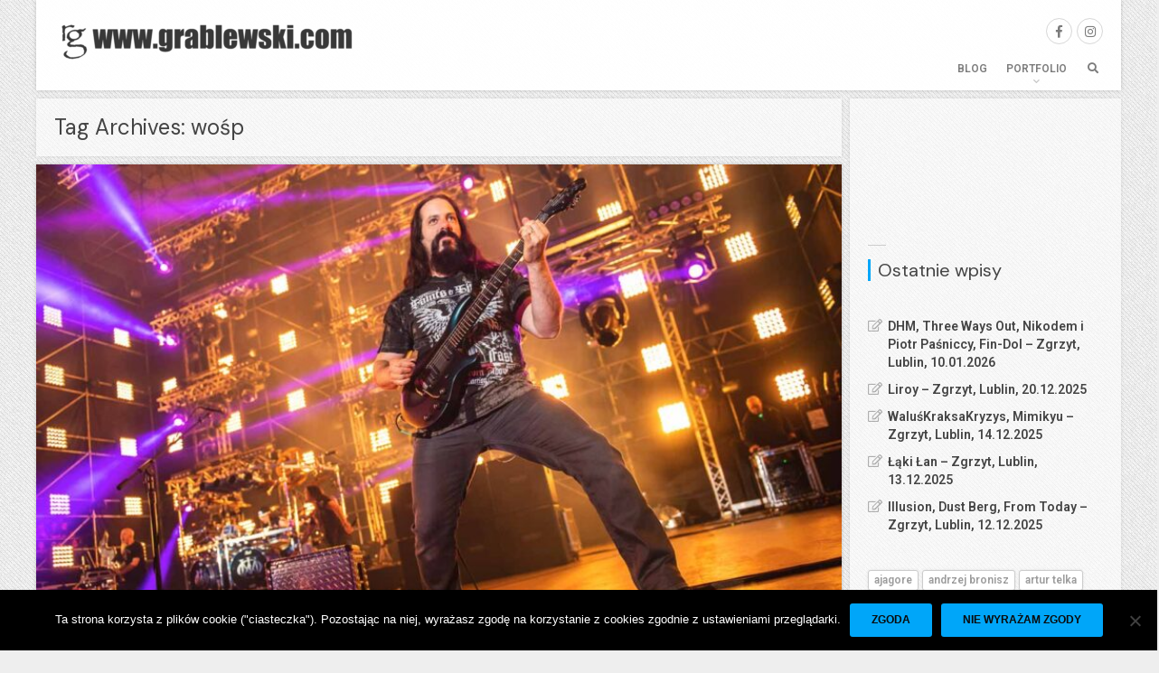

--- FILE ---
content_type: text/html; charset=UTF-8
request_url: https://www.grablewski.com/tag/wosp/
body_size: 16431
content:
<!DOCTYPE HTML>
<html class="no-js" lang="pl-PL">
	<head>

		<meta charset="UTF-8" />
		<meta name="viewport" content="width=device-width, initial-scale=1, maximum-scale=1">
		<link rel="profile" href="http://gmpg.org/xfn/11">
		<link rel="pingback" href="https://www.grablewski.com/xmlrpc.php">

		<title>wośp &#8211; grablewski.com</title>
<meta name='robots' content='max-image-preview:large' />
<!-- Jetpack Site Verification Tags -->
<meta name="google-site-verification" content="IYV5k4c-CXXtOQlLdySpd6gxlN4AxJYE-krDY8drIC8" />
<link rel='dns-prefetch' href='//stats.wp.com' />
<link rel='dns-prefetch' href='//fonts.googleapis.com' />
<link rel='dns-prefetch' href='//v0.wordpress.com' />
<link rel='preconnect' href='//i0.wp.com' />
<link rel='preconnect' href='//c0.wp.com' />
<link rel="alternate" type="application/rss+xml" title="grablewski.com &raquo; Kanał z wpisami" href="https://www.grablewski.com/feed/" />
<link rel="alternate" type="application/rss+xml" title="grablewski.com &raquo; Kanał z komentarzami" href="https://www.grablewski.com/comments/feed/" />
<link rel="alternate" type="application/rss+xml" title="grablewski.com &raquo; Kanał z wpisami otagowanymi jako wośp" href="https://www.grablewski.com/tag/wosp/feed/" />
<style id='wp-img-auto-sizes-contain-inline-css' type='text/css'>
img:is([sizes=auto i],[sizes^="auto," i]){contain-intrinsic-size:3000px 1500px}
/*# sourceURL=wp-img-auto-sizes-contain-inline-css */
</style>
<style id='wp-emoji-styles-inline-css' type='text/css'>

	img.wp-smiley, img.emoji {
		display: inline !important;
		border: none !important;
		box-shadow: none !important;
		height: 1em !important;
		width: 1em !important;
		margin: 0 0.07em !important;
		vertical-align: -0.1em !important;
		background: none !important;
		padding: 0 !important;
	}
/*# sourceURL=wp-emoji-styles-inline-css */
</style>
<style id='wp-block-library-inline-css' type='text/css'>
:root{--wp-block-synced-color:#7a00df;--wp-block-synced-color--rgb:122,0,223;--wp-bound-block-color:var(--wp-block-synced-color);--wp-editor-canvas-background:#ddd;--wp-admin-theme-color:#007cba;--wp-admin-theme-color--rgb:0,124,186;--wp-admin-theme-color-darker-10:#006ba1;--wp-admin-theme-color-darker-10--rgb:0,107,160.5;--wp-admin-theme-color-darker-20:#005a87;--wp-admin-theme-color-darker-20--rgb:0,90,135;--wp-admin-border-width-focus:2px}@media (min-resolution:192dpi){:root{--wp-admin-border-width-focus:1.5px}}.wp-element-button{cursor:pointer}:root .has-very-light-gray-background-color{background-color:#eee}:root .has-very-dark-gray-background-color{background-color:#313131}:root .has-very-light-gray-color{color:#eee}:root .has-very-dark-gray-color{color:#313131}:root .has-vivid-green-cyan-to-vivid-cyan-blue-gradient-background{background:linear-gradient(135deg,#00d084,#0693e3)}:root .has-purple-crush-gradient-background{background:linear-gradient(135deg,#34e2e4,#4721fb 50%,#ab1dfe)}:root .has-hazy-dawn-gradient-background{background:linear-gradient(135deg,#faaca8,#dad0ec)}:root .has-subdued-olive-gradient-background{background:linear-gradient(135deg,#fafae1,#67a671)}:root .has-atomic-cream-gradient-background{background:linear-gradient(135deg,#fdd79a,#004a59)}:root .has-nightshade-gradient-background{background:linear-gradient(135deg,#330968,#31cdcf)}:root .has-midnight-gradient-background{background:linear-gradient(135deg,#020381,#2874fc)}:root{--wp--preset--font-size--normal:16px;--wp--preset--font-size--huge:42px}.has-regular-font-size{font-size:1em}.has-larger-font-size{font-size:2.625em}.has-normal-font-size{font-size:var(--wp--preset--font-size--normal)}.has-huge-font-size{font-size:var(--wp--preset--font-size--huge)}.has-text-align-center{text-align:center}.has-text-align-left{text-align:left}.has-text-align-right{text-align:right}.has-fit-text{white-space:nowrap!important}#end-resizable-editor-section{display:none}.aligncenter{clear:both}.items-justified-left{justify-content:flex-start}.items-justified-center{justify-content:center}.items-justified-right{justify-content:flex-end}.items-justified-space-between{justify-content:space-between}.screen-reader-text{border:0;clip-path:inset(50%);height:1px;margin:-1px;overflow:hidden;padding:0;position:absolute;width:1px;word-wrap:normal!important}.screen-reader-text:focus{background-color:#ddd;clip-path:none;color:#444;display:block;font-size:1em;height:auto;left:5px;line-height:normal;padding:15px 23px 14px;text-decoration:none;top:5px;width:auto;z-index:100000}html :where(.has-border-color){border-style:solid}html :where([style*=border-top-color]){border-top-style:solid}html :where([style*=border-right-color]){border-right-style:solid}html :where([style*=border-bottom-color]){border-bottom-style:solid}html :where([style*=border-left-color]){border-left-style:solid}html :where([style*=border-width]){border-style:solid}html :where([style*=border-top-width]){border-top-style:solid}html :where([style*=border-right-width]){border-right-style:solid}html :where([style*=border-bottom-width]){border-bottom-style:solid}html :where([style*=border-left-width]){border-left-style:solid}html :where(img[class*=wp-image-]){height:auto;max-width:100%}:where(figure){margin:0 0 1em}html :where(.is-position-sticky){--wp-admin--admin-bar--position-offset:var(--wp-admin--admin-bar--height,0px)}@media screen and (max-width:600px){html :where(.is-position-sticky){--wp-admin--admin-bar--position-offset:0px}}

/*# sourceURL=wp-block-library-inline-css */
</style><style id='wp-block-tag-cloud-inline-css' type='text/css'>
.wp-block-tag-cloud{box-sizing:border-box}.wp-block-tag-cloud.aligncenter{justify-content:center;text-align:center}.wp-block-tag-cloud a{display:inline-block;margin-right:5px}.wp-block-tag-cloud span{display:inline-block;margin-left:5px;text-decoration:none}:root :where(.wp-block-tag-cloud.is-style-outline){display:flex;flex-wrap:wrap;gap:1ch}:root :where(.wp-block-tag-cloud.is-style-outline a){border:1px solid;font-size:unset!important;margin-right:0;padding:1ch 2ch;text-decoration:none!important}
/*# sourceURL=https://c0.wp.com/c/6.9/wp-includes/blocks/tag-cloud/style.min.css */
</style>
<style id='wp-block-paragraph-inline-css' type='text/css'>
.is-small-text{font-size:.875em}.is-regular-text{font-size:1em}.is-large-text{font-size:2.25em}.is-larger-text{font-size:3em}.has-drop-cap:not(:focus):first-letter{float:left;font-size:8.4em;font-style:normal;font-weight:100;line-height:.68;margin:.05em .1em 0 0;text-transform:uppercase}body.rtl .has-drop-cap:not(:focus):first-letter{float:none;margin-left:.1em}p.has-drop-cap.has-background{overflow:hidden}:root :where(p.has-background){padding:1.25em 2.375em}:where(p.has-text-color:not(.has-link-color)) a{color:inherit}p.has-text-align-left[style*="writing-mode:vertical-lr"],p.has-text-align-right[style*="writing-mode:vertical-rl"]{rotate:180deg}
/*# sourceURL=https://c0.wp.com/c/6.9/wp-includes/blocks/paragraph/style.min.css */
</style>
<style id='global-styles-inline-css' type='text/css'>
:root{--wp--preset--aspect-ratio--square: 1;--wp--preset--aspect-ratio--4-3: 4/3;--wp--preset--aspect-ratio--3-4: 3/4;--wp--preset--aspect-ratio--3-2: 3/2;--wp--preset--aspect-ratio--2-3: 2/3;--wp--preset--aspect-ratio--16-9: 16/9;--wp--preset--aspect-ratio--9-16: 9/16;--wp--preset--color--black: #000000;--wp--preset--color--cyan-bluish-gray: #abb8c3;--wp--preset--color--white: #ffffff;--wp--preset--color--pale-pink: #f78da7;--wp--preset--color--vivid-red: #cf2e2e;--wp--preset--color--luminous-vivid-orange: #ff6900;--wp--preset--color--luminous-vivid-amber: #fcb900;--wp--preset--color--light-green-cyan: #7bdcb5;--wp--preset--color--vivid-green-cyan: #00d084;--wp--preset--color--pale-cyan-blue: #8ed1fc;--wp--preset--color--vivid-cyan-blue: #0693e3;--wp--preset--color--vivid-purple: #9b51e0;--wp--preset--gradient--vivid-cyan-blue-to-vivid-purple: linear-gradient(135deg,rgb(6,147,227) 0%,rgb(155,81,224) 100%);--wp--preset--gradient--light-green-cyan-to-vivid-green-cyan: linear-gradient(135deg,rgb(122,220,180) 0%,rgb(0,208,130) 100%);--wp--preset--gradient--luminous-vivid-amber-to-luminous-vivid-orange: linear-gradient(135deg,rgb(252,185,0) 0%,rgb(255,105,0) 100%);--wp--preset--gradient--luminous-vivid-orange-to-vivid-red: linear-gradient(135deg,rgb(255,105,0) 0%,rgb(207,46,46) 100%);--wp--preset--gradient--very-light-gray-to-cyan-bluish-gray: linear-gradient(135deg,rgb(238,238,238) 0%,rgb(169,184,195) 100%);--wp--preset--gradient--cool-to-warm-spectrum: linear-gradient(135deg,rgb(74,234,220) 0%,rgb(151,120,209) 20%,rgb(207,42,186) 40%,rgb(238,44,130) 60%,rgb(251,105,98) 80%,rgb(254,248,76) 100%);--wp--preset--gradient--blush-light-purple: linear-gradient(135deg,rgb(255,206,236) 0%,rgb(152,150,240) 100%);--wp--preset--gradient--blush-bordeaux: linear-gradient(135deg,rgb(254,205,165) 0%,rgb(254,45,45) 50%,rgb(107,0,62) 100%);--wp--preset--gradient--luminous-dusk: linear-gradient(135deg,rgb(255,203,112) 0%,rgb(199,81,192) 50%,rgb(65,88,208) 100%);--wp--preset--gradient--pale-ocean: linear-gradient(135deg,rgb(255,245,203) 0%,rgb(182,227,212) 50%,rgb(51,167,181) 100%);--wp--preset--gradient--electric-grass: linear-gradient(135deg,rgb(202,248,128) 0%,rgb(113,206,126) 100%);--wp--preset--gradient--midnight: linear-gradient(135deg,rgb(2,3,129) 0%,rgb(40,116,252) 100%);--wp--preset--font-size--small: 13px;--wp--preset--font-size--medium: 20px;--wp--preset--font-size--large: 36px;--wp--preset--font-size--x-large: 42px;--wp--preset--spacing--20: 0.44rem;--wp--preset--spacing--30: 0.67rem;--wp--preset--spacing--40: 1rem;--wp--preset--spacing--50: 1.5rem;--wp--preset--spacing--60: 2.25rem;--wp--preset--spacing--70: 3.38rem;--wp--preset--spacing--80: 5.06rem;--wp--preset--shadow--natural: 6px 6px 9px rgba(0, 0, 0, 0.2);--wp--preset--shadow--deep: 12px 12px 50px rgba(0, 0, 0, 0.4);--wp--preset--shadow--sharp: 6px 6px 0px rgba(0, 0, 0, 0.2);--wp--preset--shadow--outlined: 6px 6px 0px -3px rgb(255, 255, 255), 6px 6px rgb(0, 0, 0);--wp--preset--shadow--crisp: 6px 6px 0px rgb(0, 0, 0);}:where(.is-layout-flex){gap: 0.5em;}:where(.is-layout-grid){gap: 0.5em;}body .is-layout-flex{display: flex;}.is-layout-flex{flex-wrap: wrap;align-items: center;}.is-layout-flex > :is(*, div){margin: 0;}body .is-layout-grid{display: grid;}.is-layout-grid > :is(*, div){margin: 0;}:where(.wp-block-columns.is-layout-flex){gap: 2em;}:where(.wp-block-columns.is-layout-grid){gap: 2em;}:where(.wp-block-post-template.is-layout-flex){gap: 1.25em;}:where(.wp-block-post-template.is-layout-grid){gap: 1.25em;}.has-black-color{color: var(--wp--preset--color--black) !important;}.has-cyan-bluish-gray-color{color: var(--wp--preset--color--cyan-bluish-gray) !important;}.has-white-color{color: var(--wp--preset--color--white) !important;}.has-pale-pink-color{color: var(--wp--preset--color--pale-pink) !important;}.has-vivid-red-color{color: var(--wp--preset--color--vivid-red) !important;}.has-luminous-vivid-orange-color{color: var(--wp--preset--color--luminous-vivid-orange) !important;}.has-luminous-vivid-amber-color{color: var(--wp--preset--color--luminous-vivid-amber) !important;}.has-light-green-cyan-color{color: var(--wp--preset--color--light-green-cyan) !important;}.has-vivid-green-cyan-color{color: var(--wp--preset--color--vivid-green-cyan) !important;}.has-pale-cyan-blue-color{color: var(--wp--preset--color--pale-cyan-blue) !important;}.has-vivid-cyan-blue-color{color: var(--wp--preset--color--vivid-cyan-blue) !important;}.has-vivid-purple-color{color: var(--wp--preset--color--vivid-purple) !important;}.has-black-background-color{background-color: var(--wp--preset--color--black) !important;}.has-cyan-bluish-gray-background-color{background-color: var(--wp--preset--color--cyan-bluish-gray) !important;}.has-white-background-color{background-color: var(--wp--preset--color--white) !important;}.has-pale-pink-background-color{background-color: var(--wp--preset--color--pale-pink) !important;}.has-vivid-red-background-color{background-color: var(--wp--preset--color--vivid-red) !important;}.has-luminous-vivid-orange-background-color{background-color: var(--wp--preset--color--luminous-vivid-orange) !important;}.has-luminous-vivid-amber-background-color{background-color: var(--wp--preset--color--luminous-vivid-amber) !important;}.has-light-green-cyan-background-color{background-color: var(--wp--preset--color--light-green-cyan) !important;}.has-vivid-green-cyan-background-color{background-color: var(--wp--preset--color--vivid-green-cyan) !important;}.has-pale-cyan-blue-background-color{background-color: var(--wp--preset--color--pale-cyan-blue) !important;}.has-vivid-cyan-blue-background-color{background-color: var(--wp--preset--color--vivid-cyan-blue) !important;}.has-vivid-purple-background-color{background-color: var(--wp--preset--color--vivid-purple) !important;}.has-black-border-color{border-color: var(--wp--preset--color--black) !important;}.has-cyan-bluish-gray-border-color{border-color: var(--wp--preset--color--cyan-bluish-gray) !important;}.has-white-border-color{border-color: var(--wp--preset--color--white) !important;}.has-pale-pink-border-color{border-color: var(--wp--preset--color--pale-pink) !important;}.has-vivid-red-border-color{border-color: var(--wp--preset--color--vivid-red) !important;}.has-luminous-vivid-orange-border-color{border-color: var(--wp--preset--color--luminous-vivid-orange) !important;}.has-luminous-vivid-amber-border-color{border-color: var(--wp--preset--color--luminous-vivid-amber) !important;}.has-light-green-cyan-border-color{border-color: var(--wp--preset--color--light-green-cyan) !important;}.has-vivid-green-cyan-border-color{border-color: var(--wp--preset--color--vivid-green-cyan) !important;}.has-pale-cyan-blue-border-color{border-color: var(--wp--preset--color--pale-cyan-blue) !important;}.has-vivid-cyan-blue-border-color{border-color: var(--wp--preset--color--vivid-cyan-blue) !important;}.has-vivid-purple-border-color{border-color: var(--wp--preset--color--vivid-purple) !important;}.has-vivid-cyan-blue-to-vivid-purple-gradient-background{background: var(--wp--preset--gradient--vivid-cyan-blue-to-vivid-purple) !important;}.has-light-green-cyan-to-vivid-green-cyan-gradient-background{background: var(--wp--preset--gradient--light-green-cyan-to-vivid-green-cyan) !important;}.has-luminous-vivid-amber-to-luminous-vivid-orange-gradient-background{background: var(--wp--preset--gradient--luminous-vivid-amber-to-luminous-vivid-orange) !important;}.has-luminous-vivid-orange-to-vivid-red-gradient-background{background: var(--wp--preset--gradient--luminous-vivid-orange-to-vivid-red) !important;}.has-very-light-gray-to-cyan-bluish-gray-gradient-background{background: var(--wp--preset--gradient--very-light-gray-to-cyan-bluish-gray) !important;}.has-cool-to-warm-spectrum-gradient-background{background: var(--wp--preset--gradient--cool-to-warm-spectrum) !important;}.has-blush-light-purple-gradient-background{background: var(--wp--preset--gradient--blush-light-purple) !important;}.has-blush-bordeaux-gradient-background{background: var(--wp--preset--gradient--blush-bordeaux) !important;}.has-luminous-dusk-gradient-background{background: var(--wp--preset--gradient--luminous-dusk) !important;}.has-pale-ocean-gradient-background{background: var(--wp--preset--gradient--pale-ocean) !important;}.has-electric-grass-gradient-background{background: var(--wp--preset--gradient--electric-grass) !important;}.has-midnight-gradient-background{background: var(--wp--preset--gradient--midnight) !important;}.has-small-font-size{font-size: var(--wp--preset--font-size--small) !important;}.has-medium-font-size{font-size: var(--wp--preset--font-size--medium) !important;}.has-large-font-size{font-size: var(--wp--preset--font-size--large) !important;}.has-x-large-font-size{font-size: var(--wp--preset--font-size--x-large) !important;}
/*# sourceURL=global-styles-inline-css */
</style>

<style id='classic-theme-styles-inline-css' type='text/css'>
/*! This file is auto-generated */
.wp-block-button__link{color:#fff;background-color:#32373c;border-radius:9999px;box-shadow:none;text-decoration:none;padding:calc(.667em + 2px) calc(1.333em + 2px);font-size:1.125em}.wp-block-file__button{background:#32373c;color:#fff;text-decoration:none}
/*# sourceURL=/wp-includes/css/classic-themes.min.css */
</style>
<link rel='stylesheet' id='cookie-notice-front-css' href='https://www.grablewski.com/wp-content/plugins/cookie-notice/css/front.min.css?ver=2.5.11' type='text/css' media='all' />
<link rel='stylesheet' id='pt-fonts-css' href='//fonts.googleapis.com/css?family=Roboto%3A600%7CTinos%3A400%2C400italic%7CDM+Sans%3A400&#038;ver=6.9#038;subset=latin,latin-ext' type='text/css' media='all' />
<link rel='stylesheet' id='magnific-popup-css' href='https://www.grablewski.com/wp-content/themes/fullscene/assets/lib/magnific-popup/magnific-popup.css?ver=6.9' type='text/css' media='all' />
<link rel='stylesheet' id='slick-css' href='https://www.grablewski.com/wp-content/themes/fullscene/assets/lib/slick/slick.css?ver=6.9' type='text/css' media='all' />
<link rel='stylesheet' id='mediaelement-css' href='https://c0.wp.com/c/6.9/wp-includes/js/mediaelement/mediaelementplayer-legacy.min.css' type='text/css' media='all' />
<link rel='stylesheet' id='wp-mediaelement-css' href='https://c0.wp.com/c/6.9/wp-includes/js/mediaelement/wp-mediaelement.min.css' type='text/css' media='all' />
<link rel='stylesheet' id='pt-mediaelement-css' href='https://www.grablewski.com/wp-content/themes/fullscene/assets/css/pt-mediaelement-light.css?ver=6.9' type='text/css' media='all' />
<style id='pt-mediaelement-inline-css' type='text/css'>
.mejs-container .mejs-controls .mejs-time-rail .mejs-time-current,.mejs-container .mejs-controls .mejs-time-rail .mejs-time-handle{background:#00a6f9}
/*# sourceURL=pt-mediaelement-inline-css */
</style>
<link rel='stylesheet' id='font-awesome-free-css' href='https://www.grablewski.com/wp-content/themes/fullscene/assets/fonts/fa/css/all.css?ver=6.9' type='text/css' media='all' />
<link rel='stylesheet' id='pt-theme-style-css' href='https://www.grablewski.com/wp-content/themes/fullscene/assets/css/light.css?ver=6.9' type='text/css' media='all' />
<style id='pt-theme-style-inline-css' type='text/css'>
h1,h2,h3,h4,h5,.entry-wrapper .entry-date a,.wp-block-cover .wp-block-cover__inner-container{font-family:"DM Sans",Arial}h1,h2,h3,h4,h5,.wp-block-cover .wp-block-cover__inner-container{text-transform:none}h1{font-size:24px}h2{font-size:22px}h3{font-size:20px}h4{font-size:19px}h5{font-size:17px}#container,.header,.no-sidebar #content,.footer-widgets,.footer,.recent-posts,.thumb-tray{max-width:1200px}@media only screen and (min-width:1100px){#sidebar{width:25%}#content{width:calc(75% - 9px)}}body{background-color:}.page-loader .page-loader-element,input[type=text]:focus,input[type=email]:focus,input[type=password]:focus,input[type=url]:focus,input[type=number]:focus,input[type=date]:focus,input[type=search]:focus,input[type=tel]:focus,select:focus,keygen:focus,textarea:focus,.widget .widget-title,.widget_tag_cloud .tagcloud>a:hover,p.wp-block-tag-cloud>a:hover,.pt-price-label.pt-price-featured,.wp-block-button.is-style-outline .wp-block-button__link:not(.has-text-color),.wp-block-button.is-style-outline .wp-block-button__link:not(.has-text-color):hover{border-color:#00a6f9}a:not(.button):hover,.main-menu li.current-menu-item>a,.main-menu li.highlight>a:hover,.main-menu li.current-menu-ancestor>a,.main-menu li.current-menu-parent>a,.main-menu li.current_page_parent>a,.entry-wrapper:hover .entry-date a,.entry-title a:hover,.entry-link h2 a:hover,.entry-link h1 a:hover,.related-posts ul li:hover h6,#comments .comment-date a:hover,.slider-captions h2 a:hover,.callout-mes a,.recent-label a:hover,.folio-sidebar aside.folio-skills a:hover,.folio-sidebar .folio-cat,.team-member-wrap h4,.pt-pagination .page-numbers.current,.widget_nav_menu a:hover,.widget_pages a:hover,.widget_archive a:hover,.widget_categories a:hover,.widget_meta a:hover,.widget_recent_entries a:hover,.widget_rss a:hover,.widget_calendar #wp-calendar tfoot a:hover,.wp-block-calendar #wp-calendar tfoot a:hover,.pt-widget-posts-thumbs ul li a:hover h2,.pt-feature .pt-feature-icon,.wp-block-button:not(.is-style-outline) .wp-block-button__link:not(.has-text-color),.wp-block-button.is-style-outline .wp-block-button__link:not(.has-text-color),.wp-block-button.is-style-outline .wp-block-button__link:not(.has-text-color):hover{color:#00a6f9}.main-menu li.highlight>a:after,#comments .bypostauthor .comment-author-name,#comments .comment-content footer .comment-reply-link:hover,#comments .comment-content footer .comment-edit-link:hover,#comments #respond #cancel-comment-reply-link:hover,.slider-captions h3 span,.slide-progress-inner,.callout-mes a:after,.home-slider .slider-caption h3 span,.recent-work-row .recent-button:hover,.recent-posts-row .recent-button:hover,.folio-sidebar .live-btn:hover,.widget_calendar #wp-calendar #today,.widget_calendar #wp-calendar #today a,.widget_calendar #wp-calendar #today a:hover,.wp-block-calendar #wp-calendar #today,.wp-block-calendar #wp-calendar #today a,.wp-block-calendar #wp-calendar #today a:hover,.pt-highlighted,span[data-element=pt-highlighted],.pt-dropcap,span[data-element=pt-dropcap],p.has-drop-cap:not(:focus):first-letter,a.pt-button.accent-button,input[type=submit],button,a.button,a.added_to_cart,.pt-map .pt-marker,.pt-header-cart .pt-cart-indicator:not(.pt-cart-empty),.wp-block-file .wp-block-file__button,.wp-block-button:not(.is-style-outline) .wp-block-button__link:not(.has-background){background:#00a6f9}a.pt-button.accent-button:hover,input[type=submit]:not([disabled]):not(.disabled):hover,button:not([disabled]):not(.disabled):hover,a.button:not([disabled]):not(.disabled):hover,a.added_to_cart:not([disabled]):not(.disabled):hover,.wp-block-file .wp-block-file__button:hover,.wp-block-button:not(.is-style-outline) .wp-block-button__link:not(.has-background):hover{background:#0098e5}input[type=text]:focus,input[type=email]:focus,input[type=password]:focus,input[type=url]:focus,input[type=number]:focus,input[type=date]:focus,input[type=search]:focus,input[type=tel]:focus,select:focus,keygen:focus,textarea:focus{-webkit-box-shadow:0 2px 5px rgba(0,0,0,.15),inset 1px 1px 0 #00a6f9,inset -1px -1px 0 #00a6f9;box-shadow:0 2px 5px rgba(0,0,0,.15),inset 1px 1px 0 #00a6f9,inset -1px -1px 0 #00a6f9}@media only screen and (min-width:601px){.pt-filters-links .pt-filter.pt-current-cat a,.pt-filters-links .pt-filter:hover a,.pt-filters-links .cat-item.current-cat a,.pt-filters-links .cat-item:hover a{color:#00a6f9}}@media only screen and (min-width:1100px){.folio-item .folio-title h3{color:#00a6f9}}.sticky-badge{border-color:#00a6f9 #00a6f9 transparent transparent}#comments .bypostauthor .comment-author-name,#comments .comment-content footer .comment-reply-link:hover,#comments .comment-content footer .comment-edit-link:hover,#comments #respond #cancel-comment-reply-link:hover,.slider-captions h3 span,.home-slider .slider-caption h3 span,.recent-work-row .recent-button:hover,.recent-posts-row .recent-button:hover,.folio-sidebar .live-btn:hover,.widget_calendar #today,.widget_calendar #today a,.widget_calendar #today a:hover,.wp-block-calendar #today,.wp-block-calendar #today a,.wp-block-calendar #today a:hover,.pt-highlighted,span[data-element=pt-highlighted],.pt-dropcap,span[data-element=pt-dropcap],p.has-drop-cap:not(:focus):first-letter,a.pt-button.accent-button,a.pt-button.accent-button:hover,input[type=submit],button,a.button,a.added_to_cart,input[type=submit]:not([disabled]):not(.disabled):hover,button:not([disabled]):not(.disabled):hover,a.button:not([disabled]):not(.disabled):hover,a.added_to_cart:not([disabled]):not(.disabled):hover,.wp-block-file .wp-block-file__button,.wp-block-file .wp-block-file__button:hover,.wp-block-button:not(.is-style-outline) .wp-block-button__link:not(.has-text-color){color:#0a0a0a}
/*# sourceURL=pt-theme-style-inline-css */
</style>
<script type="text/javascript" src="https://c0.wp.com/c/6.9/wp-includes/js/jquery/jquery.min.js" id="jquery-core-js"></script>
<script type="text/javascript" src="https://c0.wp.com/c/6.9/wp-includes/js/jquery/jquery-migrate.min.js" id="jquery-migrate-js"></script>
<script type="text/javascript" src="https://www.grablewski.com/wp-content/themes/fullscene/assets/lib/modernizr/modernizr.js?ver=3.6.0" id="pt-modernizer-js"></script>
<script type="text/javascript" src="https://www.grablewski.com/wp-content/themes/fullscene/assets/js/site-header-scripts.min.js?ver=1.0" id="pt-site-header-scripts-js"></script>
<link rel="https://api.w.org/" href="https://www.grablewski.com/wp-json/" /><link rel="alternate" title="JSON" type="application/json" href="https://www.grablewski.com/wp-json/wp/v2/tags/597" /><link rel="EditURI" type="application/rsd+xml" title="RSD" href="https://www.grablewski.com/xmlrpc.php?rsd" />
<meta name="generator" content="WordPress 6.9" />
	<style>img#wpstats{display:none}</style>
		<link rel="apple-touch-icon" sizes="180x180" href="/wp-content/uploads/fbrfg/apple-touch-icon.png">
<link rel="icon" type="image/png" sizes="32x32" href="/wp-content/uploads/fbrfg/favicon-32x32.png">
<link rel="icon" type="image/png" sizes="16x16" href="/wp-content/uploads/fbrfg/favicon-16x16.png">
<link rel="manifest" href="/wp-content/uploads/fbrfg/site.webmanifest">
<link rel="mask-icon" href="/wp-content/uploads/fbrfg/safari-pinned-tab.svg" color="#5bbad5">
<link rel="shortcut icon" href="/wp-content/uploads/fbrfg/favicon.ico">
<meta name="msapplication-TileColor" content="#2d89ef">
<meta name="msapplication-config" content="/wp-content/uploads/fbrfg/browserconfig.xml">
<meta name="theme-color" content="#ffffff">
	
		<meta itemprop="name" content="21 Przystanek Woodstock: Dream Theater">

	
	
		<meta itemprop="description" content="Kostrzyn nad Odrą, 30.07.2015. Galeria zdjęć z koncertu.">

	
	
		<meta itemprop="image" content="https://www.grablewski.com/wp-content/uploads/2023/06/2015_07_30_Dream_Theater-800x320.jpg">

	
	
		<meta property="og:title" content="21 Przystanek Woodstock: Dream Theater">

	
	
		<meta property="og:description" content="Kostrzyn nad Odrą, 30.07.2015. Galeria zdjęć z koncertu.">

	
	
		<meta property="og:image" content="https://www.grablewski.com/wp-content/uploads/2023/06/2015_07_30_Dream_Theater-1200x630.jpg">

	
	<meta property="og:url" content="https://www.grablewski.com/21-przystanek-woodstock-dream-theater/">
	<meta name="twitter:card" content="summary_large_image">

	
	<style id='jetpack-block-instagram-gallery-inline-css' type='text/css'>
.wp-block-jetpack-instagram-gallery__grid{align-content:stretch;display:flex;flex-direction:row;flex-wrap:wrap;justify-content:flex-start}.wp-block-jetpack-instagram-gallery__grid .wp-block-jetpack-instagram-gallery__grid-post{box-sizing:border-box;display:block;line-height:0;position:relative}.wp-block-jetpack-instagram-gallery__grid img{height:auto;width:100%}.wp-block-jetpack-instagram-gallery__grid-columns-1 .wp-block-jetpack-instagram-gallery__grid-post{width:100%}.wp-block-jetpack-instagram-gallery__grid-columns-2 .wp-block-jetpack-instagram-gallery__grid-post{width:50%}.wp-block-jetpack-instagram-gallery__grid-columns-3 .wp-block-jetpack-instagram-gallery__grid-post{width:33.33333%}.wp-block-jetpack-instagram-gallery__grid-columns-4 .wp-block-jetpack-instagram-gallery__grid-post{width:25%}.wp-block-jetpack-instagram-gallery__grid-columns-5 .wp-block-jetpack-instagram-gallery__grid-post{width:20%}.wp-block-jetpack-instagram-gallery__grid-columns-6 .wp-block-jetpack-instagram-gallery__grid-post{width:16.66667%}@media(max-width:600px){.wp-block-jetpack-instagram-gallery__grid.is-stacked-on-mobile .wp-block-jetpack-instagram-gallery__grid-post{width:100%}}@supports(display:grid){.wp-block-jetpack-instagram-gallery__grid{display:grid;grid-gap:10px;grid-auto-columns:1fr}@media(max-width:600px){.wp-block-jetpack-instagram-gallery__grid.is-stacked-on-mobile{display:block}.wp-block-jetpack-instagram-gallery__grid.is-stacked-on-mobile .wp-block-jetpack-instagram-gallery__grid-post{padding:var(--latest-instagram-posts-spacing)}}.wp-block-jetpack-instagram-gallery__grid .wp-block-jetpack-instagram-gallery__grid-post{width:auto}.wp-block-jetpack-instagram-gallery__grid .wp-block-jetpack-instagram-gallery__grid-post img{height:100%;object-fit:cover}.wp-block-jetpack-instagram-gallery__grid-columns-1{grid-template-columns:repeat(1,1fr)}.wp-block-jetpack-instagram-gallery__grid-columns-2{grid-template-columns:repeat(2,1fr)}.wp-block-jetpack-instagram-gallery__grid-columns-3{grid-template-columns:repeat(3,1fr)}.wp-block-jetpack-instagram-gallery__grid-columns-4{grid-template-columns:repeat(4,1fr)}.wp-block-jetpack-instagram-gallery__grid-columns-5{grid-template-columns:repeat(5,1fr)}.wp-block-jetpack-instagram-gallery__grid-columns-6{grid-template-columns:repeat(6,1fr)}}@supports(object-fit:cover){.wp-block-jetpack-instagram-gallery__grid-post img{height:100%;object-fit:cover}}
/*# sourceURL=https://www.grablewski.com/wp-content/plugins/jetpack/_inc/blocks/instagram-gallery/view.css?minify=false */
</style>
</head>

	<body class="archive tag tag-wosp tag-597 wp-embed-responsive wp-theme-fullscene cookies-not-set light-skin right-sidebar hatch-overlay fixed-header blog-posts">

		
		
			<div class="page-loader">
				<div class="page-loader-overlay"></div>
				<div class="page-loader-element"></div>
			</div>

		
		<div id="wrapper">
			<div id="container">
				<header id="branding" class="header block-bg">

					
		<a id="logo" href="https://www.grablewski.com/" title="grablewski.com">

			<img  src="https://www.grablewski.com/wp-content/uploads/2020/03/logo_szary_dark_patt-350x49.png" width="350" height="49"  alt="Logo strony">
		</a>

	
					
						<div class="pt-social-wrapper pt-social-colored clearfix">

							<div class="pt-social-icon"><a class="pt-social-link pt-social-link--facebook fab fa-facebook-f" href="https://www.facebook.com/grablewskicom" title="Facebook" target="_blank"></a></div><div class="pt-social-icon"><a class="pt-social-link pt-social-link--instagram fab fa-instagram" href="https://www.instagram.com/rgrablewski/" title="Instagram" target="_blank"></a></div>
						</div>

					
					<nav>

						<ul id="menu-menu_glowne" class="main-menu clearfix"><li id="menu-item-1476" class="menu-item menu-item-type-taxonomy menu-item-object-category menu-item-1476"><a href="https://www.grablewski.com/category/blog/">Blog</a></li>
<li id="menu-item-1763" class="menu-item menu-item-type-post_type menu-item-object-page menu-item-has-children menu-item-1763"><a href="https://www.grablewski.com/portfolio/">Portfolio</a>
<ul class="sub-menu">
	<li id="menu-item-1764" class="menu-item menu-item-type-post_type menu-item-object-page menu-item-1764"><a href="https://www.grablewski.com/portfolio/fotografia-koncertowa/">Fotografia koncertowa</a></li>
	<li id="menu-item-1765" class="menu-item menu-item-type-post_type menu-item-object-page menu-item-1765"><a href="https://www.grablewski.com/portfolio/cd-dvd-ksiazki/">Wydawnictwa (CD / DVD / BD / Kasety/ Książki)</a></li>
	<li id="menu-item-1916" class="menu-item menu-item-type-post_type menu-item-object-page menu-item-1916"><a href="https://www.grablewski.com/portfolio/pole-minowe/">Pole Minowe</a></li>
	<li id="menu-item-2145" class="menu-item menu-item-type-post_type menu-item-object-page menu-item-2145"><a href="https://www.grablewski.com/portfolio/d-bonus/">:D (bonus)</a></li>
</ul>
</li>
</ul>
						
						
							<div class="pt-header-search pt-header-icon"><i class="fas fa-search"></i></div>

						
						<div class="pt-header-menu pt-header-icon"><i class="fas fa-bars"></i></div>

					</nav>

					
						<div class="pt-search-panel">
							<form method="get" class="pt-search-form" action="https://www.grablewski.com/">
								<input type="search" class="field" name="s" value="" placeholder="Search this site..." />
							</form>
							<div class="pt-header-icon pt-search-panel-close"><i class="fas fa-times"></i></div>
						</div>

					
					<div class="pt-menu-panel">
						<div class="pt-menu-panel-scroll-holder">
							<div class="pt-menu-panel-content">

								<ul id="menu-menu_glowne-1" class="popup-menu clearfix"><li class="menu-item menu-item-type-taxonomy menu-item-object-category menu-item-1476" data-hover="Blog"><a href="https://www.grablewski.com/category/blog/" data-hover="Blog"><span class="pt-nav-text" data-hover="Blog">Blog</span></a></li>
<li class="menu-item menu-item-type-post_type menu-item-object-page menu-item-has-children menu-item-1763" data-hover="Portfolio"><a href="https://www.grablewski.com/portfolio/" data-hover="Portfolio"><span class="pt-nav-text" data-hover="Portfolio">Portfolio</span></a><span class="pt-sub-menu-trigger pt-top-level fas fa-chevron-down"></span>
<ul class="sub-menu">
	<li class="menu-item menu-item-type-post_type menu-item-object-page menu-item-1764" data-hover="Fotografia koncertowa"><a href="https://www.grablewski.com/portfolio/fotografia-koncertowa/" data-hover="Fotografia koncertowa"><span class="pt-nav-text" data-hover="Fotografia koncertowa">Fotografia koncertowa</span></a></li>
	<li class="menu-item menu-item-type-post_type menu-item-object-page menu-item-1765" data-hover="Wydawnictwa (CD / DVD / BD / Kasety/ Książki)"><a href="https://www.grablewski.com/portfolio/cd-dvd-ksiazki/" data-hover="Wydawnictwa (CD / DVD / BD / Kasety/ Książki)"><span class="pt-nav-text" data-hover="Wydawnictwa (CD / DVD / BD / Kasety/ Książki)">Wydawnictwa (CD / DVD / BD / Kasety/ Książki)</span></a></li>
	<li class="menu-item menu-item-type-post_type menu-item-object-page menu-item-1916" data-hover="Pole Minowe"><a href="https://www.grablewski.com/portfolio/pole-minowe/" data-hover="Pole Minowe"><span class="pt-nav-text" data-hover="Pole Minowe">Pole Minowe</span></a></li>
	<li class="menu-item menu-item-type-post_type menu-item-object-page menu-item-2145" data-hover=":D (bonus)"><a href="https://www.grablewski.com/portfolio/d-bonus/" data-hover=":D (bonus)"><span class="pt-nav-text" data-hover=":D (bonus)">:D (bonus)</span></a></li>
</ul>
</li>
</ul>

							</div>
						</div>

						
							<div class="pt-popup-social clearfix">

								<div class="pt-social-icon"><a class="pt-social-link pt-social-link--facebook fab fa-facebook-f" href="https://www.facebook.com/grablewskicom" title="Facebook" target="_blank"></a></div><div class="pt-social-icon"><a class="pt-social-link pt-social-link--instagram fab fa-instagram" href="https://www.instagram.com/rgrablewski/" title="Instagram" target="_blank"></a></div>
							</div>

						
						<div class="pt-menu-panel-close fas fa-times"></div>
					</div>

				</header>

	<div id="content" class="clearfix">

		
			<div id="page-title">
				<h1>Tag Archives: wośp</h1>
			</div>

		
		
			
				
<article id="post-15043" class="entry-wrapper blog-normal block-bg clearfix post-15043 post type-post status-publish format-standard has-post-thumbnail hentry category-blog category-festiwal tag-dream-theater tag-james-labrie tag-john-myung tag-john-petrucci tag-jordan-rudess tag-kostrzyn-nad-odra tag-mike-mangini tag-przystranek-woodstock tag-wosp">

	
		<a class="entry-thumb" href="https://www.grablewski.com/21-przystanek-woodstock-dream-theater/" title="21 Przystanek Woodstock: Dream Theater">

			<img  src="https://www.grablewski.com/wp-content/uploads/2023/06/2015_07_30_Dream_Theater-851x567.jpg" width="851" height="567" >
			<div class ="entry-thumb-overlay"></div>
		</a>

	
	<div class="entry-info">

		
		<div class="entry-meta">
			<span>Posted in <a href="https://www.grablewski.com/category/blog/" rel="category tag">blog</a>, <a href="https://www.grablewski.com/category/blog/festiwal/" rel="category tag">festiwal</a></span>
			<span><span>/</span>By <a href ="https://www.grablewski.com/author/prezesantonio/" title="View all posts by Robert Grablewski">Robert Grablewski</a></span>
							<span><span>/</span><a href="https://www.grablewski.com/21-przystanek-woodstock-dream-theater/#respond" class="comments-link" >Leave comment</a></span>
					</div>

		<h2 class="entry-title"><a href="https://www.grablewski.com/21-przystanek-woodstock-dream-theater/" title="21 Przystanek Woodstock: Dream Theater">21 Przystanek Woodstock: Dream Theater</a></h2>

		<div class="entry-content">
			<p>Kostrzyn nad Odrą, 30.07.2015. Galeria zdjęć z koncertu.</p>
		</div>
	</div>

	<div class="entry-date">
		<a href="https://www.grablewski.com/21-przystanek-woodstock-dream-theater/" title="23:01"><div><span>30</span><small>lip <span>2015</span></small></div></a>
	</div>

</article>
			
			
		
	</div>

	<aside id="sidebar">

	
	<aside id="block-11" class="widget widget_block"><iframe loading="lazy" src="https://www.facebook.com/plugins/page.php?href=https%3A%2F%2Fwww.facebook.com%2Fgrablewskicom&tabs&width=250&height=70&small_header=true&adapt_container_width=true&hide_cover=false&show_facepile=true&appId=1032239847910166" width="260" height="100" style="border:none;overflow:hidden" scrolling="no" frameborder="0" allowfullscreen="true" allow="autoplay; clipboard-write; encrypted-media; picture-in-picture; web-share"></iframe></aside>
		<aside id="recent-posts-2" class="widget widget_recent_entries">
		<span></span><h3 class="widget-title">Ostatnie wpisy</h3>
		<ul>
											<li>
					<a href="https://www.grablewski.com/dhm-three-ways-out-nikodem-i-piotr-pasniccy-fin-dol-zgrzyt-lublin-10-01-2026/">DHM, Three Ways Out, Nikodem i Piotr Paśniccy, Fin-Dol &#8211; Zgrzyt, Lublin, 10.01.2026</a>
									</li>
											<li>
					<a href="https://www.grablewski.com/liroy-zgrzyt-lublin-20-12-2025/">Liroy &#8211; Zgrzyt, Lublin, 20.12.2025</a>
									</li>
											<li>
					<a href="https://www.grablewski.com/waluskraksakryzys-mimikyu-zgrzyt-lublin-14-12-2025/">WaluśKraksaKryzys, Mimikyu &#8211; Zgrzyt, Lublin, 14.12.2025</a>
									</li>
											<li>
					<a href="https://www.grablewski.com/laki-lan-zgrzyt-lublin-13-12-2025/">Łąki Łan &#8211; Zgrzyt, Lublin, 13.12.2025</a>
									</li>
											<li>
					<a href="https://www.grablewski.com/illusion-dust-berg-from-today-zgrzyt-lublin-12-12-2025/">Illusion, Dust Berg, From Today &#8211; Zgrzyt, Lublin, 12.12.2025</a>
									</li>
					</ul>

		</aside><aside id="block-5" class="widget widget_block widget_tag_cloud"><p class="wp-block-tag-cloud"><a href="https://www.grablewski.com/tag/ajagore/" class="tag-cloud-link tag-link-175 tag-link-position-1" style="font-size: 8pt;" aria-label="ajagore (6 elementów)">ajagore</a>
<a href="https://www.grablewski.com/tag/andrzej-bronisz/" class="tag-cloud-link tag-link-375 tag-link-position-2" style="font-size: 8.4166666666667pt;" aria-label="andrzej bronisz (7 elementów)">andrzej bronisz</a>
<a href="https://www.grablewski.com/tag/artur-telka/" class="tag-cloud-link tag-link-23 tag-link-position-3" style="font-size: 9.5833333333333pt;" aria-label="artur telka (10 elementów)">artur telka</a>
<a href="https://www.grablewski.com/tag/browar-perla/" class="tag-cloud-link tag-link-213 tag-link-position-4" style="font-size: 8pt;" aria-label="browar perła (6 elementów)">browar perła</a>
<a href="https://www.grablewski.com/tag/burleska/" class="tag-cloud-link tag-link-1158 tag-link-position-5" style="font-size: 8.4166666666667pt;" aria-label="burleska (7 elementów)">burleska</a>
<a href="https://www.grablewski.com/tag/centrum-spotkania-kultur/" class="tag-cloud-link tag-link-224 tag-link-position-6" style="font-size: 10.5pt;" aria-label="centrum spotkania kultur (13 elementów)">centrum spotkania kultur</a>
<a href="https://www.grablewski.com/tag/csk/" class="tag-cloud-link tag-link-225 tag-link-position-7" style="font-size: 9.5833333333333pt;" aria-label="csk (10 elementów)">csk</a>
<a href="https://www.grablewski.com/tag/dream-theater/" class="tag-cloud-link tag-link-473 tag-link-position-8" style="font-size: 10.166666666667pt;" aria-label="dream theater (12 elementów)">dream theater</a>
<a href="https://www.grablewski.com/tag/drezmak/" class="tag-cloud-link tag-link-57 tag-link-position-9" style="font-size: 8.4166666666667pt;" aria-label="drężmak (7 elementów)">drężmak</a>
<a href="https://www.grablewski.com/tag/fabryka-kultury-zgrzyt/" class="tag-cloud-link tag-link-393 tag-link-position-10" style="font-size: 17.916666666667pt;" aria-label="fabryka kultury zgrzyt (109 elementów)">fabryka kultury zgrzyt</a>
<a href="https://www.grablewski.com/tag/happysad/" class="tag-cloud-link tag-link-22 tag-link-position-11" style="font-size: 9.9166666666667pt;" aria-label="happysad (11 elementów)">happysad</a>
<a href="https://www.grablewski.com/tag/inne-brzmienia/" class="tag-cloud-link tag-link-216 tag-link-position-12" style="font-size: 11.166666666667pt;" aria-label="inne brzmienia (16 elementów)">inne brzmienia</a>
<a href="https://www.grablewski.com/tag/james-labrie/" class="tag-cloud-link tag-link-477 tag-link-position-13" style="font-size: 10.166666666667pt;" aria-label="james labrie (12 elementów)">james labrie</a>
<a href="https://www.grablewski.com/tag/john-myung/" class="tag-cloud-link tag-link-475 tag-link-position-14" style="font-size: 10.166666666667pt;" aria-label="john myung (12 elementów)">john myung</a>
<a href="https://www.grablewski.com/tag/john-petrucci/" class="tag-cloud-link tag-link-474 tag-link-position-15" style="font-size: 10.166666666667pt;" aria-label="john petrucci (12 elementów)">john petrucci</a>
<a href="https://www.grablewski.com/tag/jordan-rudess/" class="tag-cloud-link tag-link-479 tag-link-position-16" style="font-size: 10.166666666667pt;" aria-label="jordan rudess (12 elementów)">jordan rudess</a>
<a href="https://www.grablewski.com/tag/katowice/" class="tag-cloud-link tag-link-425 tag-link-position-17" style="font-size: 10.916666666667pt;" aria-label="katowice (15 elementów)">katowice</a>
<a href="https://www.grablewski.com/tag/kmieta/" class="tag-cloud-link tag-link-59 tag-link-position-18" style="font-size: 8.4166666666667pt;" aria-label="kmieta (7 elementów)">kmieta</a>
<a href="https://www.grablewski.com/tag/koncert/" class="tag-cloud-link tag-link-756 tag-link-position-19" style="font-size: 14pt;" aria-label="koncert (36 elementów)">koncert</a>
<a href="https://www.grablewski.com/tag/krakow/" class="tag-cloud-link tag-link-310 tag-link-position-20" style="font-size: 8.8333333333333pt;" aria-label="kraków (8 elementów)">kraków</a>
<a href="https://www.grablewski.com/tag/krzyzyk/" class="tag-cloud-link tag-link-61 tag-link-position-21" style="font-size: 8.4166666666667pt;" aria-label="krzyżyk (7 elementów)">krzyżyk</a>
<a href="https://www.grablewski.com/tag/kuba-kawalec/" class="tag-cloud-link tag-link-21 tag-link-position-22" style="font-size: 9.5833333333333pt;" aria-label="kuba kawalec (10 elementów)">kuba kawalec</a>
<a href="https://www.grablewski.com/tag/kultowa-klubokawiarnia/" class="tag-cloud-link tag-link-290 tag-link-position-23" style="font-size: 11.416666666667pt;" aria-label="kultowa klubokawiarnia (17 elementów)">kultowa klubokawiarnia</a>
<a href="https://www.grablewski.com/tag/litza/" class="tag-cloud-link tag-link-62 tag-link-position-24" style="font-size: 8.4166666666667pt;" aria-label="litza (7 elementów)">litza</a>
<a href="https://www.grablewski.com/tag/lublin/" class="tag-cloud-link tag-link-14 tag-link-position-25" style="font-size: 22pt;" aria-label="lublin (337 elementów)">lublin</a>
<a href="https://www.grablewski.com/tag/maciej-kortas/" class="tag-cloud-link tag-link-174 tag-link-position-26" style="font-size: 8.4166666666667pt;" aria-label="maciej kortas (7 elementów)">maciej kortas</a>
<a href="https://www.grablewski.com/tag/maciej-ramisz/" class="tag-cloud-link tag-link-27 tag-link-position-27" style="font-size: 9.25pt;" aria-label="maciej ramisz (9 elementów)">maciej ramisz</a>
<a href="https://www.grablewski.com/tag/marek-raduli/" class="tag-cloud-link tag-link-111 tag-link-position-28" style="font-size: 8.4166666666667pt;" aria-label="marek raduli (7 elementów)">marek raduli</a>
<a href="https://www.grablewski.com/tag/michal-bak/" class="tag-cloud-link tag-link-29 tag-link-position-29" style="font-size: 9.5833333333333pt;" aria-label="michał bąk (10 elementów)">michał bąk</a>
<a href="https://www.grablewski.com/tag/mike-mangini/" class="tag-cloud-link tag-link-478 tag-link-position-30" style="font-size: 8.8333333333333pt;" aria-label="mike mangini (8 elementów)">mike mangini</a>
<a href="https://www.grablewski.com/tag/progresja/" class="tag-cloud-link tag-link-87 tag-link-position-31" style="font-size: 9.9166666666667pt;" aria-label="progresja (11 elementów)">progresja</a>
<a href="https://www.grablewski.com/tag/radio-lublin/" class="tag-cloud-link tag-link-98 tag-link-position-32" style="font-size: 16.416666666667pt;" aria-label="radio lublin (71 elementów)">radio lublin</a>
<a href="https://www.grablewski.com/tag/robert-friedrich/" class="tag-cloud-link tag-link-429 tag-link-position-33" style="font-size: 8.4166666666667pt;" aria-label="robert friedrich (7 elementów)">robert friedrich</a>
<a href="https://www.grablewski.com/tag/rock-the-square/" class="tag-cloud-link tag-link-1305 tag-link-position-34" style="font-size: 8.4166666666667pt;" aria-label="rock the square (7 elementów)">rock the square</a>
<a href="https://www.grablewski.com/tag/rose-de-noir/" class="tag-cloud-link tag-link-1156 tag-link-position-35" style="font-size: 8.4166666666667pt;" aria-label="rose de noir (7 elementów)">rose de noir</a>
<a href="https://www.grablewski.com/tag/spodek/" class="tag-cloud-link tag-link-424 tag-link-position-36" style="font-size: 10.5pt;" aria-label="spodek (13 elementów)">spodek</a>
<a href="https://www.grablewski.com/tag/stand-up/" class="tag-cloud-link tag-link-1388 tag-link-position-37" style="font-size: 13.583333333333pt;" aria-label="stand-up (32 elementy)">stand-up</a>
<a href="https://www.grablewski.com/tag/standup/" class="tag-cloud-link tag-link-1387 tag-link-position-38" style="font-size: 13.583333333333pt;" aria-label="standup (32 elementy)">standup</a>
<a href="https://www.grablewski.com/tag/steven-wilson/" class="tag-cloud-link tag-link-420 tag-link-position-39" style="font-size: 9.9166666666667pt;" aria-label="steven wilson (11 elementów)">steven wilson</a>
<a href="https://www.grablewski.com/tag/summer-fog-festival/" class="tag-cloud-link tag-link-9 tag-link-position-40" style="font-size: 9.25pt;" aria-label="summer fog festival (9 elementów)">summer fog festival</a>
<a href="https://www.grablewski.com/tag/warszawa/" class="tag-cloud-link tag-link-11 tag-link-position-41" style="font-size: 10.75pt;" aria-label="warszawa (14 elementów)">warszawa</a>
<a href="https://www.grablewski.com/tag/warsztaty-kultury/" class="tag-cloud-link tag-link-1328 tag-link-position-42" style="font-size: 9.25pt;" aria-label="warsztaty kultury (9 elementów)">warsztaty kultury</a>
<a href="https://www.grablewski.com/tag/wojtek-cugowski/" class="tag-cloud-link tag-link-289 tag-link-position-43" style="font-size: 8.4166666666667pt;" aria-label="wojtek cugowski (7 elementów)">wojtek cugowski</a>
<a href="https://www.grablewski.com/tag/zgrzyt/" class="tag-cloud-link tag-link-359 tag-link-position-44" style="font-size: 20.416666666667pt;" aria-label="zgrzyt (217 elementów)">zgrzyt</a>
<a href="https://www.grablewski.com/tag/lukasz-ceglinski/" class="tag-cloud-link tag-link-28 tag-link-position-45" style="font-size: 9.5833333333333pt;" aria-label="łukasz cegliński (10 elementów)">łukasz cegliński</a></p></aside><aside id="block-12" class="widget widget_block">		<div class="wp-block-jetpack-instagram-gallery wp-block-jetpack-instagram-gallery__grid wp-block-jetpack-instagram-gallery__grid-columns-3 is-stacked-on-mobile" style="grid-gap: 10px; --latest-instagram-posts-spacing: 10px;">
					<a
				class="wp-block-jetpack-instagram-gallery__grid-post"
				href="https://www.instagram.com/p/DS3UfN8DCYH/"
				rel="noopener noreferrer"
				target="_blank"
			>
				<img
					alt="@mimikyutheband w @fk_zgrzyt."
					src="https://scontent-dfw5-1.cdninstagram.com/v/t51.82787-15/608200108_18504726469074414_4154803746481651963_n.webp?stp=dst-jpg_e35_tt6&#038;_nc_cat=110&#038;ccb=7-5&#038;_nc_sid=18de74&#038;efg=eyJlZmdfdGFnIjoiQ0FST1VTRUxfSVRFTS5iZXN0X2ltYWdlX3VybGdlbi5DMyJ9&#038;_nc_ohc=BHGaPmoES94Q7kNvwFzsf6C&#038;_nc_oc=Adk86EyrffE_w3gGJgD6v4Sx1IlNd3AOuLjteLPwwS5VLlMXmISyJ8tVnoUEng-79vQklf_DtT0QkJ5VzZY0Qeu-&#038;_nc_zt=23&#038;_nc_ht=scontent-dfw5-1.cdninstagram.com&#038;edm=ANo9K5cEAAAA&#038;_nc_gid=byGIiOo4-j3DaOMiwxj0MQ&#038;oh=00_Afq69TusFFpuEEqLFAziHgm17ckVk3KIfFcxhoIX_7RZKw&#038;oe=697288D9"
					loading="lazy"
				/>
			</a>
					<a
				class="wp-block-jetpack-instagram-gallery__grid-post"
				href="https://www.instagram.com/p/DSxX2hnDGC3/"
				rel="noopener noreferrer"
				target="_blank"
			>
				<img
					alt="@liroy_marzec w @fk_zgrzyt."
					src="https://scontent-dfw5-1.cdninstagram.com/v/t51.82787-15/607758744_18504373945074414_2827190455694937785_n.webp?stp=dst-jpg_e35_tt6&#038;_nc_cat=107&#038;ccb=7-5&#038;_nc_sid=18de74&#038;efg=eyJlZmdfdGFnIjoiQ0FST1VTRUxfSVRFTS5iZXN0X2ltYWdlX3VybGdlbi5DMyJ9&#038;_nc_ohc=HdaRPz44yH0Q7kNvwEsU3-L&#038;_nc_oc=AdnY6pvDosz5ieWu8GEfXNrkd4vrmtzDhOwih-v0lx7ReU6utyOkxgxO-4ZKP7LLCH3uPqZvuH2fYitsAxG3vEa0&#038;_nc_zt=23&#038;_nc_ht=scontent-dfw5-1.cdninstagram.com&#038;edm=ANo9K5cEAAAA&#038;_nc_gid=byGIiOo4-j3DaOMiwxj0MQ&#038;oh=00_AfouZPfz3k4QnHtcopSjcZqgaRnkJC75qy_-yutG5lenGA&#038;oe=69725C6E"
					loading="lazy"
				/>
			</a>
					<a
				class="wp-block-jetpack-instagram-gallery__grid-post"
				href="https://www.instagram.com/p/DSvCem1DDtf/"
				rel="noopener noreferrer"
				target="_blank"
			>
				<img
					alt="Carpet board."
					src="https://scontent-dfw5-3.cdninstagram.com/v/t51.82787-15/606986180_18504247951074414_6842030904894552386_n.webp?stp=dst-jpg_e35_tt6&#038;_nc_cat=109&#038;ccb=7-5&#038;_nc_sid=18de74&#038;efg=eyJlZmdfdGFnIjoiRkVFRC5iZXN0X2ltYWdlX3VybGdlbi5DMyJ9&#038;_nc_ohc=E4Rak-588NUQ7kNvwFWRU2E&#038;_nc_oc=AdmmbCzFdPrgW76ympdwqXXg6N4Xx7orbwbklxB4tmv3eLTLPpLxF0Q_CxXbA0mX1tUMRUmiJ33LU4xvs6pjjZWH&#038;_nc_zt=23&#038;_nc_ht=scontent-dfw5-3.cdninstagram.com&#038;edm=ANo9K5cEAAAA&#038;_nc_gid=byGIiOo4-j3DaOMiwxj0MQ&#038;oh=00_AfoqWCvF2hSD_Xz6AtsuUgYSmlENZBjNjR-hS8p5Whi5cg&#038;oe=697277B4"
					loading="lazy"
				/>
			</a>
					<a
				class="wp-block-jetpack-instagram-gallery__grid-post"
				href="https://www.instagram.com/p/DSu_o8BDO9e/"
				rel="noopener noreferrer"
				target="_blank"
			>
				<img
					alt="Bass / vocal board."
					src="https://scontent-dfw5-2.cdninstagram.com/v/t51.82787-15/605861986_18504244432074414_5656786739428934169_n.webp?stp=dst-jpg_e35_tt6&#038;_nc_cat=106&#038;ccb=7-5&#038;_nc_sid=18de74&#038;efg=eyJlZmdfdGFnIjoiRkVFRC5iZXN0X2ltYWdlX3VybGdlbi5DMyJ9&#038;_nc_ohc=xRI15MCFBcwQ7kNvwETW8sE&#038;_nc_oc=Admomcw2yAif8vTBfEyUtbIdW06rsuxMJiQZ9vEJVUZIvR13n5BbDvBJ-NRRrAlOGsBJYAqkNvH-GEYzZmSX5t24&#038;_nc_zt=23&#038;_nc_ht=scontent-dfw5-2.cdninstagram.com&#038;edm=ANo9K5cEAAAA&#038;_nc_gid=byGIiOo4-j3DaOMiwxj0MQ&#038;oh=00_AfrcGgf9F-EkWlZFfcTiKV7e4ZxXSJwJKgGcZL2_F3wBAw&#038;oe=69725C73"
					loading="lazy"
				/>
			</a>
					<a
				class="wp-block-jetpack-instagram-gallery__grid-post"
				href="https://www.instagram.com/p/DSu96H2jJwE/"
				rel="noopener noreferrer"
				target="_blank"
			>
				<img
					alt="Whiteboard."
					src="https://scontent-dfw5-2.cdninstagram.com/v/t51.82787-15/607438115_18504242233074414_285815287318069506_n.webp?stp=dst-jpg_e35_tt6&#038;_nc_cat=106&#038;ccb=7-5&#038;_nc_sid=18de74&#038;efg=eyJlZmdfdGFnIjoiRkVFRC5iZXN0X2ltYWdlX3VybGdlbi5DMyJ9&#038;_nc_ohc=AGV3adeF9j4Q7kNvwFDaEr7&#038;_nc_oc=AdlEWHrr9cYdy0T3XUwXjx270YRtfEnPdecEOAcuS93-2qgl7rZFKGIzV0V-zPrF4vR0os5JBJem0YVn4AXmHsIB&#038;_nc_zt=23&#038;_nc_ht=scontent-dfw5-2.cdninstagram.com&#038;edm=ANo9K5cEAAAA&#038;_nc_gid=byGIiOo4-j3DaOMiwxj0MQ&#038;oh=00_AfqxX2VDvx2o1KzD24gOSE6nB21nVPLGVOEfHLsnloo3Dg&#038;oe=697267F0"
					loading="lazy"
				/>
			</a>
					<a
				class="wp-block-jetpack-instagram-gallery__grid-post"
				href="https://www.instagram.com/p/DSsgZa4DPdc/"
				rel="noopener noreferrer"
				target="_blank"
			>
				<img
					alt="Last one. For today 😊"
					src="https://scontent-dfw5-1.cdninstagram.com/v/t51.82787-15/605892707_18504102169074414_5727821583964001347_n.webp?stp=dst-jpg_e35_tt6&#038;_nc_cat=105&#038;ccb=7-5&#038;_nc_sid=18de74&#038;efg=eyJlZmdfdGFnIjoiRkVFRC5iZXN0X2ltYWdlX3VybGdlbi5DMyJ9&#038;_nc_ohc=xN0ST56SGSMQ7kNvwGXRdH4&#038;_nc_oc=AdlW6rbnp-mYWpX0Fum4i-Y0HUujEs2eIteGjWPleDvBRv_uoTJryHiEibHXF5FxKAflYhhne5UNrtzRrCVAaM7N&#038;_nc_zt=23&#038;_nc_ht=scontent-dfw5-1.cdninstagram.com&#038;edm=ANo9K5cEAAAA&#038;_nc_gid=byGIiOo4-j3DaOMiwxj0MQ&#038;oh=00_Afp6slrVnSR80t-j8dHuIVC5lCac6Uui8PVbAoKF7jx06w&#038;oe=69725FCA"
					loading="lazy"
				/>
			</a>
					<a
				class="wp-block-jetpack-instagram-gallery__grid-post"
				href="https://www.instagram.com/p/DSrvZL3jGG7/"
				rel="noopener noreferrer"
				target="_blank"
			>
				<img
					alt="More is more 😍"
					src="https://scontent-dfw5-2.cdninstagram.com/v/t51.82787-15/605470594_18504042178074414_2043232722615299068_n.webp?stp=dst-jpg_e35_tt6&#038;_nc_cat=106&#038;ccb=7-5&#038;_nc_sid=18de74&#038;efg=eyJlZmdfdGFnIjoiQ0FST1VTRUxfSVRFTS5iZXN0X2ltYWdlX3VybGdlbi5DMyJ9&#038;_nc_ohc=vlC_dV1vNAQQ7kNvwExEDyH&#038;_nc_oc=AdnvXC0GWrMcufRj71_fwFlUn82MJ_tM7zHVmtjFNT1GkEqXYmO5EnvCOSrah3FbGEpTFuwhWchqyHRPAF4Izt64&#038;_nc_zt=23&#038;_nc_ht=scontent-dfw5-2.cdninstagram.com&#038;edm=ANo9K5cEAAAA&#038;_nc_gid=byGIiOo4-j3DaOMiwxj0MQ&#038;oh=00_Afr89DDrC4Nf87saeLFVhVNyNzTjnuj8IhyVlMpkt0Hxvg&#038;oe=6972758E"
					loading="lazy"
				/>
			</a>
					<a
				class="wp-block-jetpack-instagram-gallery__grid-post"
				href="https://www.instagram.com/p/DSrqcfLDOfz/"
				rel="noopener noreferrer"
				target="_blank"
			>
				<img
					alt="Double big board 👍"
					src="https://scontent-dfw5-2.cdninstagram.com/v/t51.82787-15/605606914_18504038017074414_8218422510516435808_n.webp?stp=dst-jpg_e35_tt6&#038;_nc_cat=100&#038;ccb=7-5&#038;_nc_sid=18de74&#038;efg=eyJlZmdfdGFnIjoiRkVFRC5iZXN0X2ltYWdlX3VybGdlbi5DMyJ9&#038;_nc_ohc=kGQGe9KHNjEQ7kNvwHP6-ho&#038;_nc_oc=AdmgzLk3xUYteLgDlh0UgkyIkQvDQiqfKvKZU6BxniM_rs_bG6Qg1FBoj9RzJ_dzkPA93CKgeOtlRJ5zemTTNr3H&#038;_nc_zt=23&#038;_nc_ht=scontent-dfw5-2.cdninstagram.com&#038;edm=ANo9K5cEAAAA&#038;_nc_gid=byGIiOo4-j3DaOMiwxj0MQ&#038;oh=00_Afob3hJxM_vzNGrJXlKpFTLyVmZ4f2qaUjIM04HeN9DHcw&#038;oe=69725EA0"
					loading="lazy"
				/>
			</a>
					<a
				class="wp-block-jetpack-instagram-gallery__grid-post"
				href="https://www.instagram.com/p/DSqAv4HDOIL/"
				rel="noopener noreferrer"
				target="_blank"
			>
				<img
					alt="Another pedalboard 😉"
					src="https://scontent-dfw5-1.cdninstagram.com/v/t51.82787-15/605359219_18503938558074414_1780588635231616263_n.webp?stp=dst-jpg_e35_tt6&#038;_nc_cat=105&#038;ccb=7-5&#038;_nc_sid=18de74&#038;efg=eyJlZmdfdGFnIjoiRkVFRC5iZXN0X2ltYWdlX3VybGdlbi5DMyJ9&#038;_nc_ohc=SbZpCVnu-A0Q7kNvwHgzN-e&#038;_nc_oc=Adm7gV1ZQL8CTRNHUo-VcsktpslU3hcpb9jmF87Z6lt1U93OdXSfB8hG4kOMH0lC6MH-Ey-KeKpvkzdR_9l9If3V&#038;_nc_zt=23&#038;_nc_ht=scontent-dfw5-1.cdninstagram.com&#038;edm=ANo9K5cEAAAA&#038;_nc_gid=byGIiOo4-j3DaOMiwxj0MQ&#038;oh=00_AfpjlsvHvg-nYiTHqrli-ork4SNbpuTgihB_sZkuzHOnjg&#038;oe=69726521"
					loading="lazy"
				/>
			</a>
			</div>

	</aside>
</aside>

				<div class="clear"></div>

				
<div class="footer-widgets two">

	
		<div id="footer-first" class="widget-area">
			<aside id="pt-widget-contact-info-3" class="widget footer-widget pt-widget-contact-info"><span></span><h3 class="widget-title">Kontakt</h3>
				<ul>
					<li class="widget-address"><p>info@grablewski.com</p></li>				</ul>

			</aside><aside id="search-4" class="widget footer-widget widget_search"><span></span><h3 class="widget-title">Szukaj</h3>
<form method="get" id="searchform" action="https://www.grablewski.com/"><input type="text" class="field" name="s" id="s" value="Search..." /></form>
</aside>		</div>

	
	
	
	
		<div id="footer-fourth" class="widget-area">
			<aside id="pt-widget-social-4" class="widget footer-widget pt-widget-social"><span></span><h3 class="widget-title">Społeczność</h3>
				<ul class="pt-social-wrapper pt-social-colored">

					<div class="pt-social-icon"><a class="pt-social-link pt-social-link--facebook fab fa-facebook-f" href="https://www.facebook.com/grablewskicom" title="Facebook" target="_blank"></a></div><div class="pt-social-icon"><a class="pt-social-link pt-social-link--instagram fab fa-instagram" href="https://www.instagram.com/rgrablewski/" title="Instagram" target="_blank"></a></div>
					<li class="clear"></li>
				</ul>

			</aside><aside id="nav_menu-5" class="widget footer-widget widget_nav_menu"><span></span><h3 class="widget-title">Mapa</h3><div class="menu-menu_glowne-container"><ul id="menu-menu_glowne-2" class="menu"><li class="menu-item menu-item-type-taxonomy menu-item-object-category menu-item-1476"><a href="https://www.grablewski.com/category/blog/">Blog</a></li>
<li class="menu-item menu-item-type-post_type menu-item-object-page menu-item-has-children menu-item-1763"><a href="https://www.grablewski.com/portfolio/">Portfolio</a>
<ul class="sub-menu">
	<li class="menu-item menu-item-type-post_type menu-item-object-page menu-item-1764"><a href="https://www.grablewski.com/portfolio/fotografia-koncertowa/">Fotografia koncertowa</a></li>
	<li class="menu-item menu-item-type-post_type menu-item-object-page menu-item-1765"><a href="https://www.grablewski.com/portfolio/cd-dvd-ksiazki/">Wydawnictwa (CD / DVD / BD / Kasety/ Książki)</a></li>
	<li class="menu-item menu-item-type-post_type menu-item-object-page menu-item-1916"><a href="https://www.grablewski.com/portfolio/pole-minowe/">Pole Minowe</a></li>
	<li class="menu-item menu-item-type-post_type menu-item-object-page menu-item-2145"><a href="https://www.grablewski.com/portfolio/d-bonus/">:D (bonus)</a></li>
</ul>
</li>
</ul></div></aside>		</div>

	
	<div class="clear"></div>

</div>
				<footer class="footer block-bg clearfix">

					
						
							<div class="footer-copyright">
								2023 © Robert Grablewski							</div>

						
						
					
				</footer>
			</div><!-- #container -->
		</div><!-- #wrapper -->

		<div class="to-top fas fa-chevron-up"></div>

		<script type="speculationrules">
{"prefetch":[{"source":"document","where":{"and":[{"href_matches":"/*"},{"not":{"href_matches":["/wp-*.php","/wp-admin/*","/wp-content/uploads/*","/wp-content/*","/wp-content/plugins/*","/wp-content/themes/fullscene/*","/*\\?(.+)"]}},{"not":{"selector_matches":"a[rel~=\"nofollow\"]"}},{"not":{"selector_matches":".no-prefetch, .no-prefetch a"}}]},"eagerness":"conservative"}]}
</script>
<script type="text/javascript" id="cookie-notice-front-js-before">
/* <![CDATA[ */
var cnArgs = {"ajaxUrl":"https:\/\/www.grablewski.com\/wp-admin\/admin-ajax.php","nonce":"7f0b01eaba","hideEffect":"fade","position":"bottom","onScroll":false,"onScrollOffset":100,"onClick":false,"cookieName":"cookie_notice_accepted","cookieTime":2592000,"cookieTimeRejected":2592000,"globalCookie":false,"redirection":false,"cache":false,"revokeCookies":false,"revokeCookiesOpt":"automatic"};

//# sourceURL=cookie-notice-front-js-before
/* ]]> */
</script>
<script type="text/javascript" src="https://www.grablewski.com/wp-content/plugins/cookie-notice/js/front.min.js?ver=2.5.11" id="cookie-notice-front-js"></script>
<script type="text/javascript" src="https://www.grablewski.com/wp-content/themes/fullscene/assets/lib/magnific-popup/jquery.magnific-popup.min.js?ver=1.1.0" id="magnific-popup-js"></script>
<script type="text/javascript" src="https://www.grablewski.com/wp-content/themes/fullscene/assets/js/lightbox.min.js?ver=1.0" id="pt-lightbox-js"></script>
<script type="text/javascript" src="https://www.grablewski.com/wp-content/themes/fullscene/assets/lib/slick/slick.min.js?ver=1.9.0" id="slick-js"></script>
<script type="text/javascript" src="https://www.grablewski.com/wp-content/themes/fullscene/assets/js/sliders.min.js?ver=1.0" id="pt-sliders-js"></script>
<script type="text/javascript" id="mediaelement-core-js-before">
/* <![CDATA[ */
var mejsL10n = {"language":"pl","strings":{"mejs.download-file":"Pobierz plik","mejs.install-flash":"Korzystasz z przegl\u0105darki, kt\u00f3ra nie ma w\u0142\u0105czonej lub zainstalowanej wtyczki Flash player. W\u0142\u0105cz wtyczk\u0119 Flash player lub pobierz najnowsz\u0105 wersj\u0119 z https://get.adobe.com/flashplayer/","mejs.fullscreen":"Tryb pe\u0142noekranowy","mejs.play":"Odtw\u00f3rz","mejs.pause":"Zatrzymaj","mejs.time-slider":"Slider Czasu","mejs.time-help-text":"U\u017cyj strza\u0142ek lewo/prawo aby przesun\u0105\u0107 o sekund\u0119 do przodu lub do ty\u0142u, strza\u0142ek g\u00f3ra/d\u00f3\u0142 aby przesun\u0105\u0107 o dziesi\u0119\u0107 sekund.","mejs.live-broadcast":"Transmisja na \u017cywo","mejs.volume-help-text":"U\u017cywaj strza\u0142ek do g\u00f3ry oraz do do\u0142u aby zwi\u0119kszy\u0107 lub zmniejszy\u0107 g\u0142o\u015bno\u015b\u0107.","mejs.unmute":"W\u0142\u0105cz dzwi\u0119k","mejs.mute":"Wycisz","mejs.volume-slider":"Suwak g\u0142o\u015bno\u015bci","mejs.video-player":"Odtwarzacz video","mejs.audio-player":"Odtwarzacz plik\u00f3w d\u017awi\u0119kowych","mejs.captions-subtitles":"Napisy","mejs.captions-chapters":"Rozdzia\u0142y","mejs.none":"Brak","mejs.afrikaans":"afrykanerski","mejs.albanian":"Alba\u0144ski","mejs.arabic":"arabski","mejs.belarusian":"bia\u0142oruski","mejs.bulgarian":"bu\u0142garski","mejs.catalan":"katalo\u0144ski","mejs.chinese":"chi\u0144ski","mejs.chinese-simplified":"chi\u0144ski (uproszczony)","mejs.chinese-traditional":"chi\u0144ski (tradycyjny)","mejs.croatian":"chorwacki","mejs.czech":"czeski","mejs.danish":"du\u0144ski","mejs.dutch":"holenderski","mejs.english":"angielski","mejs.estonian":"esto\u0144ski","mejs.filipino":"filipi\u0144ski","mejs.finnish":"fi\u0144ski","mejs.french":"francuski","mejs.galician":"galicyjski","mejs.german":"niemiecki","mejs.greek":"grecki","mejs.haitian-creole":"Kreolski haita\u0144ski","mejs.hebrew":"hebrajski","mejs.hindi":"hinduski","mejs.hungarian":"w\u0119gierski","mejs.icelandic":"islandzki","mejs.indonesian":"indonezyjski","mejs.irish":"irlandzki","mejs.italian":"w\u0142oski","mejs.japanese":"japo\u0144ski","mejs.korean":"korea\u0144ski","mejs.latvian":"\u0142otewski","mejs.lithuanian":"litewski","mejs.macedonian":"macedo\u0144ski","mejs.malay":"malajski","mejs.maltese":"malta\u0144ski","mejs.norwegian":"norweski","mejs.persian":"perski","mejs.polish":"polski","mejs.portuguese":"portugalski","mejs.romanian":"rumu\u0144ski","mejs.russian":"rosyjski","mejs.serbian":"serbski","mejs.slovak":"s\u0142owacki","mejs.slovenian":"s\u0142owe\u0144ski","mejs.spanish":"hiszpa\u0144ski","mejs.swahili":"suahili","mejs.swedish":"szwedzki","mejs.tagalog":"tagalski","mejs.thai":"tajski","mejs.turkish":"turecki","mejs.ukrainian":"ukrai\u0144ski","mejs.vietnamese":"wietnamski","mejs.welsh":"walijski","mejs.yiddish":"jidysz"}};
//# sourceURL=mediaelement-core-js-before
/* ]]> */
</script>
<script type="text/javascript" src="https://c0.wp.com/c/6.9/wp-includes/js/mediaelement/mediaelement-and-player.min.js" id="mediaelement-core-js"></script>
<script type="text/javascript" src="https://c0.wp.com/c/6.9/wp-includes/js/mediaelement/mediaelement-migrate.min.js" id="mediaelement-migrate-js"></script>
<script type="text/javascript" id="mediaelement-js-extra">
/* <![CDATA[ */
var _wpmejsSettings = {"pluginPath":"/wp-includes/js/mediaelement/","classPrefix":"mejs-","stretching":"responsive","audioShortcodeLibrary":"mediaelement","videoShortcodeLibrary":"mediaelement"};
//# sourceURL=mediaelement-js-extra
/* ]]> */
</script>
<script type="text/javascript" src="https://c0.wp.com/c/6.9/wp-includes/js/mediaelement/wp-mediaelement.min.js" id="wp-mediaelement-js"></script>
<script type="text/javascript" src="https://www.grablewski.com/wp-content/themes/fullscene/assets/js/media-player.min.js?ver=1.0" id="pt-mediaelement-js"></script>
<script type="text/javascript" src="https://c0.wp.com/c/6.9/wp-includes/js/jquery/ui/effect.min.js" id="jquery-effects-core-js"></script>
<script type="text/javascript" src="https://www.grablewski.com/wp-content/themes/fullscene/assets/lib/fitvids/jquery.fitvids.js?ver=1.1" id="fitvids-js"></script>
<script type="text/javascript" src="https://www.grablewski.com/wp-content/themes/fullscene/assets/js/site-scripts.min.js?ver=1.0" id="pt-site-scripts-js"></script>
<script type="text/javascript" id="jetpack-stats-js-before">
/* <![CDATA[ */
_stq = window._stq || [];
_stq.push([ "view", JSON.parse("{\"v\":\"ext\",\"blog\":\"15931316\",\"post\":\"0\",\"tz\":\"1\",\"srv\":\"www.grablewski.com\",\"arch_tag\":\"wosp\",\"arch_results\":\"1\",\"j\":\"1:15.3.1\"}") ]);
_stq.push([ "clickTrackerInit", "15931316", "0" ]);
//# sourceURL=jetpack-stats-js-before
/* ]]> */
</script>
<script type="text/javascript" src="https://stats.wp.com/e-202603.js" id="jetpack-stats-js" defer="defer" data-wp-strategy="defer"></script>
<script type="text/javascript" id="jetpack-blocks-assets-base-url-js-before">
/* <![CDATA[ */
var Jetpack_Block_Assets_Base_Url="https://www.grablewski.com/wp-content/plugins/jetpack/_inc/blocks/";
//# sourceURL=jetpack-blocks-assets-base-url-js-before
/* ]]> */
</script>
<script type="text/javascript" src="https://www.grablewski.com/wp-content/plugins/jetpack/_inc/blocks/instagram-gallery/view.js?minify=false&amp;ver=15.3.1" id="jetpack-block-instagram-gallery-js" defer="defer" data-wp-strategy="defer"></script>
<script id="wp-emoji-settings" type="application/json">
{"baseUrl":"https://s.w.org/images/core/emoji/17.0.2/72x72/","ext":".png","svgUrl":"https://s.w.org/images/core/emoji/17.0.2/svg/","svgExt":".svg","source":{"concatemoji":"https://www.grablewski.com/wp-includes/js/wp-emoji-release.min.js?ver=6.9"}}
</script>
<script type="module">
/* <![CDATA[ */
/*! This file is auto-generated */
const a=JSON.parse(document.getElementById("wp-emoji-settings").textContent),o=(window._wpemojiSettings=a,"wpEmojiSettingsSupports"),s=["flag","emoji"];function i(e){try{var t={supportTests:e,timestamp:(new Date).valueOf()};sessionStorage.setItem(o,JSON.stringify(t))}catch(e){}}function c(e,t,n){e.clearRect(0,0,e.canvas.width,e.canvas.height),e.fillText(t,0,0);t=new Uint32Array(e.getImageData(0,0,e.canvas.width,e.canvas.height).data);e.clearRect(0,0,e.canvas.width,e.canvas.height),e.fillText(n,0,0);const a=new Uint32Array(e.getImageData(0,0,e.canvas.width,e.canvas.height).data);return t.every((e,t)=>e===a[t])}function p(e,t){e.clearRect(0,0,e.canvas.width,e.canvas.height),e.fillText(t,0,0);var n=e.getImageData(16,16,1,1);for(let e=0;e<n.data.length;e++)if(0!==n.data[e])return!1;return!0}function u(e,t,n,a){switch(t){case"flag":return n(e,"\ud83c\udff3\ufe0f\u200d\u26a7\ufe0f","\ud83c\udff3\ufe0f\u200b\u26a7\ufe0f")?!1:!n(e,"\ud83c\udde8\ud83c\uddf6","\ud83c\udde8\u200b\ud83c\uddf6")&&!n(e,"\ud83c\udff4\udb40\udc67\udb40\udc62\udb40\udc65\udb40\udc6e\udb40\udc67\udb40\udc7f","\ud83c\udff4\u200b\udb40\udc67\u200b\udb40\udc62\u200b\udb40\udc65\u200b\udb40\udc6e\u200b\udb40\udc67\u200b\udb40\udc7f");case"emoji":return!a(e,"\ud83e\u1fac8")}return!1}function f(e,t,n,a){let r;const o=(r="undefined"!=typeof WorkerGlobalScope&&self instanceof WorkerGlobalScope?new OffscreenCanvas(300,150):document.createElement("canvas")).getContext("2d",{willReadFrequently:!0}),s=(o.textBaseline="top",o.font="600 32px Arial",{});return e.forEach(e=>{s[e]=t(o,e,n,a)}),s}function r(e){var t=document.createElement("script");t.src=e,t.defer=!0,document.head.appendChild(t)}a.supports={everything:!0,everythingExceptFlag:!0},new Promise(t=>{let n=function(){try{var e=JSON.parse(sessionStorage.getItem(o));if("object"==typeof e&&"number"==typeof e.timestamp&&(new Date).valueOf()<e.timestamp+604800&&"object"==typeof e.supportTests)return e.supportTests}catch(e){}return null}();if(!n){if("undefined"!=typeof Worker&&"undefined"!=typeof OffscreenCanvas&&"undefined"!=typeof URL&&URL.createObjectURL&&"undefined"!=typeof Blob)try{var e="postMessage("+f.toString()+"("+[JSON.stringify(s),u.toString(),c.toString(),p.toString()].join(",")+"));",a=new Blob([e],{type:"text/javascript"});const r=new Worker(URL.createObjectURL(a),{name:"wpTestEmojiSupports"});return void(r.onmessage=e=>{i(n=e.data),r.terminate(),t(n)})}catch(e){}i(n=f(s,u,c,p))}t(n)}).then(e=>{for(const n in e)a.supports[n]=e[n],a.supports.everything=a.supports.everything&&a.supports[n],"flag"!==n&&(a.supports.everythingExceptFlag=a.supports.everythingExceptFlag&&a.supports[n]);var t;a.supports.everythingExceptFlag=a.supports.everythingExceptFlag&&!a.supports.flag,a.supports.everything||((t=a.source||{}).concatemoji?r(t.concatemoji):t.wpemoji&&t.twemoji&&(r(t.twemoji),r(t.wpemoji)))});
//# sourceURL=https://www.grablewski.com/wp-includes/js/wp-emoji-loader.min.js
/* ]]> */
</script>

		<!-- Cookie Notice plugin v2.5.11 by Hu-manity.co https://hu-manity.co/ -->
		<div id="cookie-notice" role="dialog" class="cookie-notice-hidden cookie-revoke-hidden cn-position-bottom" aria-label="Cookie Notice" style="background-color: rgba(0,0,0,1);"><div class="cookie-notice-container" style="color: #fff"><span id="cn-notice-text" class="cn-text-container">Ta strona korzysta z plików cookie ("ciasteczka"). Pozostając na niej, wyrażasz zgodę na korzystanie z cookies zgodnie z ustawieniami przeglądarki.</span><span id="cn-notice-buttons" class="cn-buttons-container"><button id="cn-accept-cookie" data-cookie-set="accept" class="cn-set-cookie cn-button cn-button-custom button" aria-label="Zgoda">Zgoda</button><button id="cn-refuse-cookie" data-cookie-set="refuse" class="cn-set-cookie cn-button cn-button-custom button" aria-label="Nie wyrażam zgody">Nie wyrażam zgody</button></span><button type="button" id="cn-close-notice" data-cookie-set="accept" class="cn-close-icon" aria-label="Nie wyrażam zgody"></button></div>
			
		</div>
		<!-- / Cookie Notice plugin -->
	</body>
</html>

--- FILE ---
content_type: text/css
request_url: https://www.grablewski.com/wp-content/themes/fullscene/assets/css/pt-mediaelement-light.css?ver=6.9
body_size: 2010
content:
.mejs-container{position:relative;-webkit-box-sizing:border-box;box-sizing:border-box;font-family:"Helvetica",Arial,serif;text-align:left;text-indent:0;vertical-align:top;width:100%;height:100%;margin:0 0 30px}.mejs-container *{-webkit-box-sizing:border-box;box-sizing:border-box}.mejs-container:focus{outline:0}.mejs-container video::-webkit-media-controls,.mejs-container video::-webkit-media-controls-panel,.mejs-container video::-webkit-media-controls-panel-container,.mejs-container video::-webkit-media-controls-start-playback-button{-webkit-appearance:none;display:none!important}.mejs-container .mejs-inner{position:relative;max-width:100%;min-width:200px}.mejs-container .mejs-mediaelement{position:relative}.mejs-container .mejs-mediaelement video{width:100%!important;height:auto!important;vertical-align:middle}.mejs-container .mejs-poster img{display:none}.mejs-container .mejs-overlay{position:absolute;top:0;left:0;width:100%;height:100%}.mejs-container .mejs-overlay-play{cursor:pointer;background:rgba(0,0,0,.3)}.mejs-container .mejs-overlay-play:hover .mejs-overlay-button{-webkit-transform:scale(1.2);transform:scale(1.2)}.mejs-container .mejs-overlay-button{font-family:"Font Awesome 5 Free";font-weight:900;-webkit-font-smoothing:antialiased;-moz-osx-font-smoothing:grayscale;position:absolute;top:50%;left:50%;margin:-30px 0 0 -30px;width:60px;height:60px;background:rgba(255,255,255,.95);-webkit-box-shadow:0 2px 15px rgba(0,0,0,.3);box-shadow:0 2px 15px rgba(0,0,0,.3);color:#000;border-radius:50%;font-size:14px;line-height:60px;text-align:center;-webkit-transition:all .2s ease;transition:all .2s ease}.mejs-container .mejs-overlay-button:before{display:block;content:"\f04b";line-height:60px;padding-left:3px}@media only screen and (max-width:600px){.mejs-container .mejs-overlay-button{font-size:14px;width:40px;height:40px;line-height:40px;margin:-20px 0 0 -20px}.mejs-container .mejs-overlay-button:before{line-height:40px;padding-left:3px}}.mejs-container .mejs-overlay-error{position:absolute;top:20px;right:20px;left:20px;border-radius:5px;font-size:11px;color:#f3f3f3;background:#000;padding:10px;-webkit-box-shadow:0 0 15px rgba(0,0,0,.4);box-shadow:0 0 15px rgba(0,0,0,.4)}.mejs-container .mejs-overlay-loading{position:absolute;top:50%;left:50%;width:60px;height:60px;margin:-30px 0 0 -30px;border-radius:5px;background:#000;-webkit-box-shadow:0 0 15px rgba(0,0,0,.4);box-shadow:0 0 15px rgba(0,0,0,.4)}.mejs-container .mejs-overlay-loading-bg-img{display:block;width:60px;height:60px;-webkit-animation:none;animation:none;background-color:transparent;background-image:url(../../images/loader-light.gif);background-position:50% 50%;background-repeat:no-repeat}@media only screen and (-webkit-min-device-pixel-ratio:2),only screen and (min-device-pixel-ratio:2),only screen and (min-resolution:192dpi),only screen and (min-resolution:2dppx){.mejs-container .mejs-overlay-loading-bg-img{background-image:url(../../images/loader-light@2x.gif);background-size:16px 16px}}.mejs-container .mejs-controls{padding:0;height:50px;background:#f5f5f5;-webkit-box-align:end;-ms-flex-align:end;align-items:flex-end}.mejs-container .mejs-button{width:40px;margin:0 5px;height:50px;line-height:50px;font-size:14px;text-align:center}.mejs-container .mejs-button button{width:40px;height:50px;line-height:50px;font-size:14px!important;text-align:center;opacity:.8;display:block!important;text-shadow:none!important;-webkit-box-shadow:none!important;box-shadow:none!important;border:0!important;margin:0!important;padding:0!important;background:0 0!important;color:#444!important;text-decoration:none!important;outline:0!important;font-family:"Font Awesome 5 Free";font-weight:900;-webkit-font-smoothing:antialiased;-moz-osx-font-smoothing:grayscale}.mejs-container .mejs-button button:hover{opacity:1}.mejs-container .mejs-button button:before{display:block;line-height:inherit}.mejs-container .mejs-play button:before{content:"\f04b"}.mejs-container .mejs-replay button:before{content:"\f2f9"}.mejs-container .mejs-pause button:before{content:"\f04c"}.mejs-container .mejs-mute{margin-right:0}.mejs-container .mejs-mute button:before{content:"\f028"}.mejs-container .mejs-unmute{margin-right:0}.mejs-container .mejs-unmute button:before{content:"\f026"}.mejs-container .mejs-fullscreen-button button:before{content:"\f065"}.mejs-container .mejs-unfullscreen button:before{content:"\f066"}.mejs-container .mejs-time{font-size:11px;line-height:11px;color:#444;padding:0 0 20px;min-width:30px;height:auto;opacity:.5;position:relative}.mejs-container .mejs-time-rail{direction:ltr}.mejs-container .mejs-controls .mejs-time-rail{height:auto;padding:0;margin:0 10px 23px;-webkit-transition:margin .2s ease;transition:margin .2s ease}.mejs-container .mejs-controls .mejs-time-rail:hover{margin:0 10px 20px}.mejs-container .mejs-controls .mejs-time-rail:hover .mejs-time-total,.mejs-container .mejs-controls .mejs-time-rail:hover .mejs-time-buffering,.mejs-container .mejs-controls .mejs-time-rail:hover .mejs-time-loaded,.mejs-container .mejs-controls .mejs-time-rail:hover .mejs-time-current,.mejs-container .mejs-controls .mejs-time-rail:hover .mejs-time-hovered{height:10px}.mejs-container .mejs-controls .mejs-time-rail:hover .mejs-time-handle[style]{opacity:1}.mejs-container .mejs-controls .mejs-time-rail .mejs-time-total,.mejs-container .mejs-controls .mejs-time-rail .mejs-time-buffering,.mejs-container .mejs-controls .mejs-time-rail .mejs-time-loaded,.mejs-container .mejs-controls .mejs-time-rail .mejs-time-current,.mejs-container .mejs-controls .mejs-time-rail .mejs-time-hovered{position:absolute;bottom:0;margin:0;display:block;cursor:pointer;height:4px;-webkit-transition:height .2s ease;transition:height .2s ease}.mejs-container .mejs-controls .mejs-time-rail .mejs-time-buffering,.mejs-container .mejs-controls .mejs-time-rail .mejs-time-current,.mejs-container .mejs-controls .mejs-time-rail .mejs-time-loaded,.mejs-container .mejs-controls .mejs-time-rail .mejs-time-hovered{left:0;-webkit-transform:scaleX(0);transform:scaleX(0);-webkit-transform-origin:0 0;transform-origin:0 0;width:100%}.mejs-container .mejs-controls .mejs-time-rail .mejs-time-total{width:100%;background:rgba(68,68,68,.25)}.mejs-container .mejs-controls .mejs-time-rail .mejs-time-buffering{width:100%;background-image:linear-gradient(-45deg,rgba(255,255,255,.2) 25%,transparent 25%,transparent 50%,rgba(255,255,255,.2) 50%,rgba(255,255,255,.2) 75%,transparent 75%,transparent);background-size:30px 30px;-webkit-animation:ptBuffering .3s linear infinite;animation:ptBuffering .3s linear infinite;-webkit-transform:scaleX(1);transform:scaleX(1)}.mejs-container .mejs-controls .mejs-time-rail .mejs-time-loaded{background:rgba(68,68,68,.25)}.mejs-container .mejs-controls .mejs-time-rail .mejs-time-current{background:#e63600}.mejs-container .mejs-controls .mejs-time-rail .mejs-time-hovered{background:rgba(68,68,68,.25);-webkit-transition:height .1s cubic-bezier(.44,0,1,1);transition:height .1s cubic-bezier(.44,0,1,1)}.mejs-container .mejs-controls .mejs-time-rail .mejs-time-hovered.no-hover{-webkit-transform:scaleX(0)!important;transform:scaleX(0)!important}.mejs-container .mejs-controls .mejs-time-rail .mejs-time-hovered.negative{background:0 0!important}.mejs-container .mejs-controls .mejs-time-rail .mejs-time-handle{top:50%;left:0;background:#e63600;-webkit-box-shadow:0 0 10px rgba(0,0,0,.3);box-shadow:0 0 10px rgba(0,0,0,.3);border:0;cursor:pointer;margin-top:-8px;width:16px;height:16px;border-radius:16px;opacity:0;-webkit-transition:opacity .2s ease;transition:opacity .2s ease}.mejs-container .mejs-controls .mejs-time-rail .mejs-time-handle-content{display:none}.mejs-container .mejs-controls .mejs-horizontal-volume-slider{display:block;width:60px;height:50px;padding:0;margin:0}.mejs-container .mejs-controls .mejs-horizontal-volume-slider .mejs-horizontal-volume-total,.mejs-container .mejs-controls .mejs-horizontal-volume-slider .mejs-horizontal-volume-current{display:block;cursor:pointer;height:4px}.mejs-container .mejs-controls .mejs-horizontal-volume-slider .mejs-horizontal-volume-total{top:50%;width:100%;background:-webkit-gradient(linear,left top,right top,color-stop(25%,rgba(68,68,68,.25)),color-stop(25%,transparent),color-stop(50%,transparent),color-stop(50%,rgba(68,68,68,.25)),color-stop(75%,rgba(68,68,68,.25)),color-stop(75%,transparent),to(transparent));background:linear-gradient(to right,rgba(68,68,68,.25) 25%,transparent 25%,transparent 50%,rgba(68,68,68,.25) 50%,rgba(68,68,68,.25) 75%,transparent 75%,transparent);background-size:4px 4px;margin-top:-2px}.mejs-container .mejs-controls .mejs-horizontal-volume-slider .mejs-horizontal-volume-current{background:-webkit-gradient(linear,left top,right top,color-stop(25%,#444),color-stop(25%,transparent),color-stop(50%,transparent),color-stop(50%,#444),color-stop(75%,#444),color-stop(75%,transparent),to(transparent));background:linear-gradient(to right,#444 25%,transparent 25%,transparent 50%,#444 50%,#444 75%,transparent 75%,transparent);background-size:4px 4px}.mejs-container .mejs-controls .mejs-horizontal-volume-slider .mejs-horizontal-volume-handle{display:none}.mejs-container .mejs-controls .mejs-volume-slider{width:26px;height:90px;margin:0 0 0 -13px;background:#f5f5f5;-webkit-box-shadow:0 0 10px rgba(0,0,0,.2);box-shadow:0 0 10px rgba(0,0,0,.2);bottom:47px;border-radius:3px;-webkit-transform:none;transform:none}.mejs-container .mejs-controls .mejs-volume-slider .mejs-volume-total,.mejs-container .mejs-controls .mejs-volume-slider .mejs-volume-current{width:4px}.mejs-container .mejs-controls .mejs-volume-slider .mejs-volume-total{height:70px;top:10px;background:-webkit-gradient(linear,left bottom,left top,color-stop(25%,rgba(68,68,68,.25)),color-stop(25%,transparent),color-stop(50%,transparent),color-stop(50%,rgba(68,68,68,.25)),color-stop(75%,rgba(68,68,68,.25)),color-stop(75%,transparent),to(transparent));background:linear-gradient(to top,rgba(68,68,68,.25) 25%,transparent 25%,transparent 50%,rgba(68,68,68,.25) 50%,rgba(68,68,68,.25) 75%,transparent 75%,transparent);background-size:4px 4px}.mejs-container .mejs-controls .mejs-volume-slider .mejs-volume-current{background:-webkit-gradient(linear,left bottom,left top,color-stop(25%,#444),color-stop(25%,transparent),color-stop(50%,transparent),color-stop(50%,#444),color-stop(75%,#444),color-stop(75%,transparent),to(transparent));background:linear-gradient(to top,#444 25%,transparent 25%,transparent 50%,#444 50%,#444 75%,transparent 75%,transparent);background-size:4px 4px}.mejs-container .mejs-controls .mejs-volume-slider .mejs-volume-handle{display:none}.mejs-container .mejs-time-float{border:0;border-radius:3px!important;background:#f3f3f3;-webkit-box-shadow:0 1px 15px rgba(0,0,0,.3);box-shadow:0 1px 15px rgba(0,0,0,.3);width:40px;height:20px;line-height:20px}.mejs-container .mejs-time-float-current{display:block;font-size:11px;text-align:center;line-height:20px;margin:0;padding:0;color:#444;width:40px;height:20px!important}.mejs-container .mejs-time-float-corner{position:absolute;display:block;width:0;height:0;line-height:0;border:0;border-width:4px;border-style:solid;border-color:#f3f3f3 transparent transparent transparent}.mejs-container.mejs-video .mejs-button button{color:#fff!important}.mejs-container.mejs-video .mejs-time{color:#fff;opacity:.7}.mejs-container.mejs-video .mejs-controls{height:70px;background:-webkit-gradient(linear,left bottom,left top,from(rgba(0,0,0,.6)),to(transparent));background:linear-gradient(to top,rgba(0,0,0,.6),transparent)}.mejs-container.mejs-video .mejs-controls .mejs-time-rail .mejs-time-total,.mejs-container.mejs-video .mejs-controls .mejs-time-rail .mejs-time-loaded,.mejs-container.mejs-video .mejs-controls .mejs-time-rail .mejs-time-hovered{background:rgba(255,255,255,.3)}.mejs-container.mejs-video .mejs-controls .mejs-time-rail .mejs-time-buffering{background-image:linear-gradient(-45deg,rgba(255,255,255,.2) 25%,transparent 25%,transparent 50%,rgba(255,255,255,.2) 50%,rgba(255,255,255,.2) 75%,transparent 75%,transparent)}.mejs-container.mejs-video .mejs-controls .mejs-horizontal-volume-slider .mejs-horizontal-volume-total{background:-webkit-gradient(linear,left top,right top,color-stop(25%,rgba(255,255,255,.25)),color-stop(25%,transparent),color-stop(50%,transparent),color-stop(50%,rgba(255,255,255,.25)),color-stop(75%,rgba(255,255,255,.25)),color-stop(75%,transparent),to(transparent));background:linear-gradient(to right,rgba(255,255,255,.25) 25%,transparent 25%,transparent 50%,rgba(255,255,255,.25) 50%,rgba(255,255,255,.25) 75%,transparent 75%,transparent);background-size:4px 4px}.mejs-container.mejs-video .mejs-controls .mejs-horizontal-volume-slider .mejs-horizontal-volume-current{background:-webkit-gradient(linear,left top,right top,color-stop(25%,#fff),color-stop(25%,transparent),color-stop(50%,transparent),color-stop(50%,#fff),color-stop(75%,#fff),color-stop(75%,transparent),to(transparent));background:linear-gradient(to right,#fff 25%,transparent 25%,transparent 50%,#fff 50%,#fff 75%,transparent 75%,transparent);background-size:4px 4px}.mejs-container.mejs-audio{background-color:transparent}.mejs-container.mejs-audio .mejs-controls{position:static;padding:0 20px 0 0}.mejs-long-video .mejs-controls .mejs-time-float{width:60px}.mejs-long-video .mejs-controls .mejs-time-float-current{width:60px}.pt-entry-audio,.pt-audio{position:relative;width:100%;min-height:100px;background:#f5f5f5}.pt-entry-audio .pt-album-art img,.pt-audio .pt-album-art img{display:block;width:100%;border-radius:inherit}@media only screen and (min-width:601px){.pt-entry-audio .pt-album-art,.pt-audio .pt-album-art{position:absolute;top:0;left:0;width:100px}}.pt-entry-audio h2,.pt-audio h2{font-family:Roboto,"Helvetica Neue",Helvetica,Arial;font-size:14px;line-height:49px;font-weight:700;text-transform:none;color:#444;margin:0;padding:0 20px;border-bottom:1px solid rgba(204,204,204,.5);white-space:nowrap;overflow:hidden;text-overflow:ellipsis}@media only screen and (min-width:601px){.pt-entry-audio h2,.pt-audio h2{margin:0 0 0 100px}}.pt-entry-audio .mejs-container,.pt-audio .mejs-container{margin:0}@media only screen and (min-width:601px){.pt-entry-audio .mejs-container,.pt-audio .mejs-container{width:calc(100% - 100px);margin:0 0 0 100px}}.pt-audio{margin-bottom:30px;overflow:hidden;border-radius:3px}.js audio.pt-media-element{opacity:0}.pt-entry-video video p,.pt-entry-audio audio p,.pt-video-element video p,.pt-audio-element audio p{margin-bottom:0;padding:20px;background:#f5f5f5;border-radius:3px}

--- FILE ---
content_type: text/javascript
request_url: https://www.grablewski.com/wp-content/themes/fullscene/assets/js/sliders.min.js?ver=1.0
body_size: 437
content:
!function(e){"use strict";var s=!1,o='<div class="slick-prev"><span class="fas fa-chevron-left"></span></div>',i='<div class="slick-next"><span class="fas fa-chevron-right"></span></div>';e("html").attr("dir")&&"rtl"===e("html").attr("dir")&&(s=!0,o='<div class="slick-next"><span class="fas fa-chevron-right"></span></div>',i='<div class="slick-prev"><span class="fas fa-chevron-left"></span></div>'),e(document).ready((function(){e(".home-slider").each((function(){var t=e(this).data("delay");t||(t=8e3),e(this).slick({rtl:s,rows:0,autoplay:!0,autoplaySpeed:t,infinite:!0,speed:500,dots:!1,arrows:!0,prevArrow:o,nextArrow:i,slidesToShow:1,slidesToScroll:1})})),e(".grid-showcase-slider").on("beforeChange",(function(e,s,o,i){var t=s.$slides.eq(o);s.$slides.eq(i);i>o?t.addClass("slide-move-up"):t.addClass("slide-move-down"),setTimeout((function(){t.removeClass("slide-move-up slide-move-down")}),700)})),e(".grid-showcase-slider").each((function(){var o=e(this).data("rows");e(this).slick({rtl:s,rows:o,fade:!0,infinite:!1,speed:700,dots:!1,arrows:!0,prevArrow:e(".grid-showcase-prev"),nextArrow:e(".grid-showcase-next"),slidesPerRow:3,adaptiveHeight:!0,responsive:[{breakpoint:782,settings:{slidesPerRow:2}},{breakpoint:600,settings:{slidesPerRow:1}}]})})),e(".entry-gallery, .img-preview.autoplay").slick({rtl:s,rows:0,autoplay:!0,autoplaySpeed:3e3,infinite:!0,speed:500,dots:!0,customPaging:function(s,o){return e("<span></span>")},arrows:!1,slidesToShow:1,slidesToScroll:1,pauseOnHover:!0,pauseOnFocus:!0}),e(".img-preview:not(.autoplay)").slick({rtl:s,rows:0,infinite:!0,speed:500,dots:!0,customPaging:function(s,o){return e("<span></span>")},arrows:!0,prevArrow:o,nextArrow:i,slidesToShow:1,slidesToScroll:1}),e(".pt-folio-wid-slider").slick({rtl:s,rows:0,infinite:!0,speed:500,dots:!1,arrows:!0,prevArrow:o,nextArrow:i,slidesToShow:1,slidesToScroll:1}),e(".pt-testi-slider").slick({rtl:s,rows:0,autoplay:!0,autoplaySpeed:5e3,infinite:!0,speed:500,dots:!0,customPaging:function(s,o){return e("<span></span>")},arrows:!1,slidesToShow:1,slidesToScroll:1,pauseOnHover:!0,pauseOnFocus:!0,adaptiveHeight:!0}),e(".pt-img-slider").slick({rtl:s,rows:0,autoplay:!0,autoplaySpeed:5e3,infinite:!0,speed:500,dots:!0,customPaging:function(s,o){return e("<span></span>")},arrows:!1,slidesToShow:1,slidesToScroll:1,pauseOnHover:!0,pauseOnFocus:!0,adaptiveHeight:!0})})),e(window).on("elementor/frontend/init",(function(){window.location!=window.parent.location&&(elementorFrontend.hooks.addAction("frontend/element_ready/pt-elementor-testimonials.default",(function(o){e(".pt-testi-slider",o).not(".slick-initialized").slick({rtl:s,rows:0,autoplay:!0,autoplaySpeed:5e3,infinite:!0,speed:500,dots:!0,customPaging:function(s,o){return e("<span></span>")},arrows:!1,slidesToShow:1,slidesToScroll:1,pauseOnHover:!0,pauseOnFocus:!0,adaptiveHeight:!0})})),elementorFrontend.hooks.addAction("frontend/element_ready/pt-elementor-image-slider.default",(function(o){e(".pt-img-slider",o).not(".slick-initialized").slick({rtl:s,rows:0,autoplay:!0,autoplaySpeed:5e3,infinite:!0,speed:500,dots:!0,customPaging:function(s,o){return e("<span></span>")},arrows:!1,slidesToShow:1,slidesToScroll:1,pauseOnHover:!0,pauseOnFocus:!0,adaptiveHeight:!0})})))}))}(jQuery);